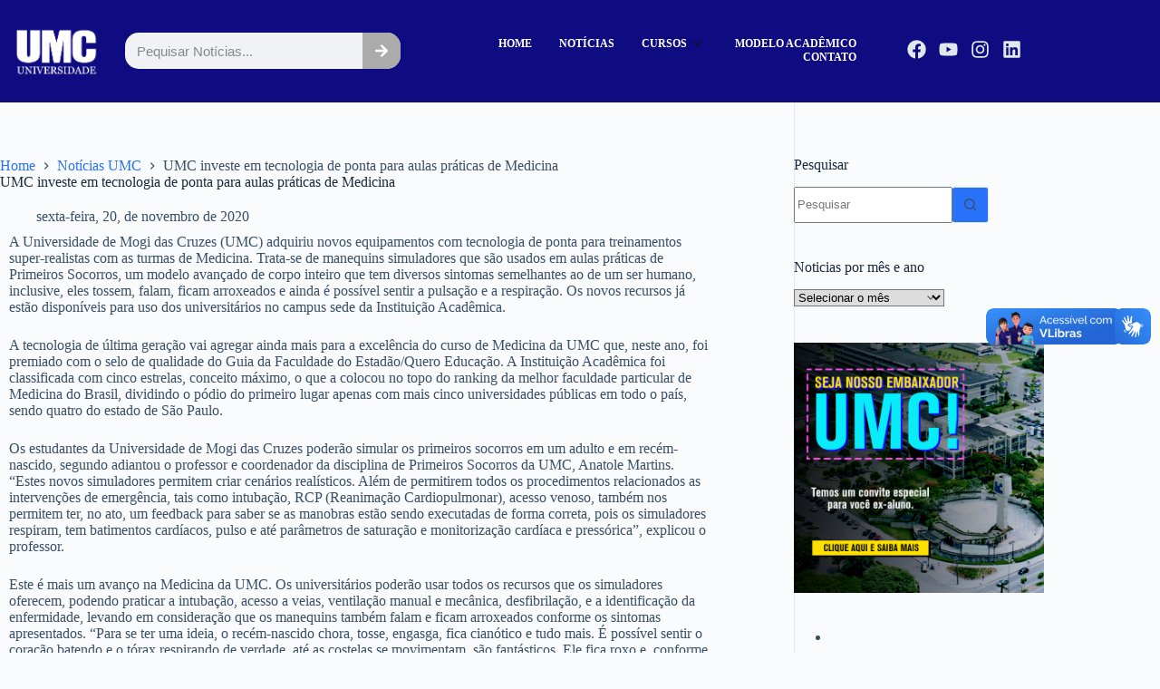

--- FILE ---
content_type: text/html; charset=UTF-8
request_url: https://www.umc.br/noticias/umc-investe-em-tecnologia-de-ponta-para-aulas-praticas-de-medicina/
body_size: 36468
content:
<!doctype html>
<html lang="pt-BR">
<head>
	
	<meta charset="UTF-8">
	<meta name="viewport" content="width=device-width, initial-scale=1, maximum-scale=5, viewport-fit=cover">
	<link rel="profile" href="https://gmpg.org/xfn/11">

	<title>UMC investe em tecnologia de ponta para aulas práticas de Medicina &#8211; UMC Notícias</title>
<meta name='robots' content='max-image-preview:large' />
<link rel='dns-prefetch' href='//fonts.googleapis.com' />
<link rel="alternate" type="application/rss+xml" title="Feed para UMC Notícias &raquo;" href="https://www.umc.br/noticias/feed/" />
<link rel="alternate" type="application/rss+xml" title="Feed de comentários para UMC Notícias &raquo;" href="https://www.umc.br/noticias/comments/feed/" />
<link rel="alternate" title="oEmbed (JSON)" type="application/json+oembed" href="https://www.umc.br/noticias/wp-json/oembed/1.0/embed?url=https%3A%2F%2Fwww.umc.br%2Fnoticias%2Fumc-investe-em-tecnologia-de-ponta-para-aulas-praticas-de-medicina%2F" />
<link rel="alternate" title="oEmbed (XML)" type="text/xml+oembed" href="https://www.umc.br/noticias/wp-json/oembed/1.0/embed?url=https%3A%2F%2Fwww.umc.br%2Fnoticias%2Fumc-investe-em-tecnologia-de-ponta-para-aulas-praticas-de-medicina%2F&#038;format=xml" />
<style id='wp-img-auto-sizes-contain-inline-css'>
img:is([sizes=auto i],[sizes^="auto," i]){contain-intrinsic-size:3000px 1500px}
/*# sourceURL=wp-img-auto-sizes-contain-inline-css */
</style>
<link rel='stylesheet' id='blocksy-dynamic-global-css' href='https://www.umc.br/noticias/wp-content/uploads/blocksy/css/global.css?ver=30083' media='all' />
<link rel='stylesheet' id='hfe-widgets-style-css' href='https://www.umc.br/noticias/wp-content/plugins/header-footer-elementor/inc/widgets-css/frontend.css?ver=2.8.2' media='all' />
<style id='global-styles-inline-css'>
:root{--wp--preset--aspect-ratio--square: 1;--wp--preset--aspect-ratio--4-3: 4/3;--wp--preset--aspect-ratio--3-4: 3/4;--wp--preset--aspect-ratio--3-2: 3/2;--wp--preset--aspect-ratio--2-3: 2/3;--wp--preset--aspect-ratio--16-9: 16/9;--wp--preset--aspect-ratio--9-16: 9/16;--wp--preset--color--black: #000000;--wp--preset--color--cyan-bluish-gray: #abb8c3;--wp--preset--color--white: #ffffff;--wp--preset--color--pale-pink: #f78da7;--wp--preset--color--vivid-red: #cf2e2e;--wp--preset--color--luminous-vivid-orange: #ff6900;--wp--preset--color--luminous-vivid-amber: #fcb900;--wp--preset--color--light-green-cyan: #7bdcb5;--wp--preset--color--vivid-green-cyan: #00d084;--wp--preset--color--pale-cyan-blue: #8ed1fc;--wp--preset--color--vivid-cyan-blue: #0693e3;--wp--preset--color--vivid-purple: #9b51e0;--wp--preset--color--palette-color-1: var(--theme-palette-color-1, #2872fa);--wp--preset--color--palette-color-2: var(--theme-palette-color-2, #1559ed);--wp--preset--color--palette-color-3: var(--theme-palette-color-3, #3A4F66);--wp--preset--color--palette-color-4: var(--theme-palette-color-4, #192a3d);--wp--preset--color--palette-color-5: var(--theme-palette-color-5, #e1e8ed);--wp--preset--color--palette-color-6: var(--theme-palette-color-6, #f2f5f7);--wp--preset--color--palette-color-7: var(--theme-palette-color-7, #FAFBFC);--wp--preset--color--palette-color-8: var(--theme-palette-color-8, #ffffff);--wp--preset--gradient--vivid-cyan-blue-to-vivid-purple: linear-gradient(135deg,rgb(6,147,227) 0%,rgb(155,81,224) 100%);--wp--preset--gradient--light-green-cyan-to-vivid-green-cyan: linear-gradient(135deg,rgb(122,220,180) 0%,rgb(0,208,130) 100%);--wp--preset--gradient--luminous-vivid-amber-to-luminous-vivid-orange: linear-gradient(135deg,rgb(252,185,0) 0%,rgb(255,105,0) 100%);--wp--preset--gradient--luminous-vivid-orange-to-vivid-red: linear-gradient(135deg,rgb(255,105,0) 0%,rgb(207,46,46) 100%);--wp--preset--gradient--very-light-gray-to-cyan-bluish-gray: linear-gradient(135deg,rgb(238,238,238) 0%,rgb(169,184,195) 100%);--wp--preset--gradient--cool-to-warm-spectrum: linear-gradient(135deg,rgb(74,234,220) 0%,rgb(151,120,209) 20%,rgb(207,42,186) 40%,rgb(238,44,130) 60%,rgb(251,105,98) 80%,rgb(254,248,76) 100%);--wp--preset--gradient--blush-light-purple: linear-gradient(135deg,rgb(255,206,236) 0%,rgb(152,150,240) 100%);--wp--preset--gradient--blush-bordeaux: linear-gradient(135deg,rgb(254,205,165) 0%,rgb(254,45,45) 50%,rgb(107,0,62) 100%);--wp--preset--gradient--luminous-dusk: linear-gradient(135deg,rgb(255,203,112) 0%,rgb(199,81,192) 50%,rgb(65,88,208) 100%);--wp--preset--gradient--pale-ocean: linear-gradient(135deg,rgb(255,245,203) 0%,rgb(182,227,212) 50%,rgb(51,167,181) 100%);--wp--preset--gradient--electric-grass: linear-gradient(135deg,rgb(202,248,128) 0%,rgb(113,206,126) 100%);--wp--preset--gradient--midnight: linear-gradient(135deg,rgb(2,3,129) 0%,rgb(40,116,252) 100%);--wp--preset--gradient--juicy-peach: linear-gradient(to right, #ffecd2 0%, #fcb69f 100%);--wp--preset--gradient--young-passion: linear-gradient(to right, #ff8177 0%, #ff867a 0%, #ff8c7f 21%, #f99185 52%, #cf556c 78%, #b12a5b 100%);--wp--preset--gradient--true-sunset: linear-gradient(to right, #fa709a 0%, #fee140 100%);--wp--preset--gradient--morpheus-den: linear-gradient(to top, #30cfd0 0%, #330867 100%);--wp--preset--gradient--plum-plate: linear-gradient(135deg, #667eea 0%, #764ba2 100%);--wp--preset--gradient--aqua-splash: linear-gradient(15deg, #13547a 0%, #80d0c7 100%);--wp--preset--gradient--love-kiss: linear-gradient(to top, #ff0844 0%, #ffb199 100%);--wp--preset--gradient--new-retrowave: linear-gradient(to top, #3b41c5 0%, #a981bb 49%, #ffc8a9 100%);--wp--preset--gradient--plum-bath: linear-gradient(to top, #cc208e 0%, #6713d2 100%);--wp--preset--gradient--high-flight: linear-gradient(to right, #0acffe 0%, #495aff 100%);--wp--preset--gradient--teen-party: linear-gradient(-225deg, #FF057C 0%, #8D0B93 50%, #321575 100%);--wp--preset--gradient--fabled-sunset: linear-gradient(-225deg, #231557 0%, #44107A 29%, #FF1361 67%, #FFF800 100%);--wp--preset--gradient--arielle-smile: radial-gradient(circle 248px at center, #16d9e3 0%, #30c7ec 47%, #46aef7 100%);--wp--preset--gradient--itmeo-branding: linear-gradient(180deg, #2af598 0%, #009efd 100%);--wp--preset--gradient--deep-blue: linear-gradient(to right, #6a11cb 0%, #2575fc 100%);--wp--preset--gradient--strong-bliss: linear-gradient(to right, #f78ca0 0%, #f9748f 19%, #fd868c 60%, #fe9a8b 100%);--wp--preset--gradient--sweet-period: linear-gradient(to top, #3f51b1 0%, #5a55ae 13%, #7b5fac 25%, #8f6aae 38%, #a86aa4 50%, #cc6b8e 62%, #f18271 75%, #f3a469 87%, #f7c978 100%);--wp--preset--gradient--purple-division: linear-gradient(to top, #7028e4 0%, #e5b2ca 100%);--wp--preset--gradient--cold-evening: linear-gradient(to top, #0c3483 0%, #a2b6df 100%, #6b8cce 100%, #a2b6df 100%);--wp--preset--gradient--mountain-rock: linear-gradient(to right, #868f96 0%, #596164 100%);--wp--preset--gradient--desert-hump: linear-gradient(to top, #c79081 0%, #dfa579 100%);--wp--preset--gradient--ethernal-constance: linear-gradient(to top, #09203f 0%, #537895 100%);--wp--preset--gradient--happy-memories: linear-gradient(-60deg, #ff5858 0%, #f09819 100%);--wp--preset--gradient--grown-early: linear-gradient(to top, #0ba360 0%, #3cba92 100%);--wp--preset--gradient--morning-salad: linear-gradient(-225deg, #B7F8DB 0%, #50A7C2 100%);--wp--preset--gradient--night-call: linear-gradient(-225deg, #AC32E4 0%, #7918F2 48%, #4801FF 100%);--wp--preset--gradient--mind-crawl: linear-gradient(-225deg, #473B7B 0%, #3584A7 51%, #30D2BE 100%);--wp--preset--gradient--angel-care: linear-gradient(-225deg, #FFE29F 0%, #FFA99F 48%, #FF719A 100%);--wp--preset--gradient--juicy-cake: linear-gradient(to top, #e14fad 0%, #f9d423 100%);--wp--preset--gradient--rich-metal: linear-gradient(to right, #d7d2cc 0%, #304352 100%);--wp--preset--gradient--mole-hall: linear-gradient(-20deg, #616161 0%, #9bc5c3 100%);--wp--preset--gradient--cloudy-knoxville: linear-gradient(120deg, #fdfbfb 0%, #ebedee 100%);--wp--preset--gradient--soft-grass: linear-gradient(to top, #c1dfc4 0%, #deecdd 100%);--wp--preset--gradient--saint-petersburg: linear-gradient(135deg, #f5f7fa 0%, #c3cfe2 100%);--wp--preset--gradient--everlasting-sky: linear-gradient(135deg, #fdfcfb 0%, #e2d1c3 100%);--wp--preset--gradient--kind-steel: linear-gradient(-20deg, #e9defa 0%, #fbfcdb 100%);--wp--preset--gradient--over-sun: linear-gradient(60deg, #abecd6 0%, #fbed96 100%);--wp--preset--gradient--premium-white: linear-gradient(to top, #d5d4d0 0%, #d5d4d0 1%, #eeeeec 31%, #efeeec 75%, #e9e9e7 100%);--wp--preset--gradient--clean-mirror: linear-gradient(45deg, #93a5cf 0%, #e4efe9 100%);--wp--preset--gradient--wild-apple: linear-gradient(to top, #d299c2 0%, #fef9d7 100%);--wp--preset--gradient--snow-again: linear-gradient(to top, #e6e9f0 0%, #eef1f5 100%);--wp--preset--gradient--confident-cloud: linear-gradient(to top, #dad4ec 0%, #dad4ec 1%, #f3e7e9 100%);--wp--preset--gradient--glass-water: linear-gradient(to top, #dfe9f3 0%, white 100%);--wp--preset--gradient--perfect-white: linear-gradient(-225deg, #E3FDF5 0%, #FFE6FA 100%);--wp--preset--font-size--small: 13px;--wp--preset--font-size--medium: 20px;--wp--preset--font-size--large: clamp(22px, 1.375rem + ((1vw - 3.2px) * 0.625), 30px);--wp--preset--font-size--x-large: clamp(30px, 1.875rem + ((1vw - 3.2px) * 1.563), 50px);--wp--preset--font-size--xx-large: clamp(45px, 2.813rem + ((1vw - 3.2px) * 2.734), 80px);--wp--preset--spacing--20: 0.44rem;--wp--preset--spacing--30: 0.67rem;--wp--preset--spacing--40: 1rem;--wp--preset--spacing--50: 1.5rem;--wp--preset--spacing--60: 2.25rem;--wp--preset--spacing--70: 3.38rem;--wp--preset--spacing--80: 5.06rem;--wp--preset--shadow--natural: 6px 6px 9px rgba(0, 0, 0, 0.2);--wp--preset--shadow--deep: 12px 12px 50px rgba(0, 0, 0, 0.4);--wp--preset--shadow--sharp: 6px 6px 0px rgba(0, 0, 0, 0.2);--wp--preset--shadow--outlined: 6px 6px 0px -3px rgb(255, 255, 255), 6px 6px rgb(0, 0, 0);--wp--preset--shadow--crisp: 6px 6px 0px rgb(0, 0, 0);}:root { --wp--style--global--content-size: var(--theme-block-max-width);--wp--style--global--wide-size: var(--theme-block-wide-max-width); }:where(body) { margin: 0; }.wp-site-blocks > .alignleft { float: left; margin-right: 2em; }.wp-site-blocks > .alignright { float: right; margin-left: 2em; }.wp-site-blocks > .aligncenter { justify-content: center; margin-left: auto; margin-right: auto; }:where(.wp-site-blocks) > * { margin-block-start: var(--theme-content-spacing); margin-block-end: 0; }:where(.wp-site-blocks) > :first-child { margin-block-start: 0; }:where(.wp-site-blocks) > :last-child { margin-block-end: 0; }:root { --wp--style--block-gap: var(--theme-content-spacing); }:root :where(.is-layout-flow) > :first-child{margin-block-start: 0;}:root :where(.is-layout-flow) > :last-child{margin-block-end: 0;}:root :where(.is-layout-flow) > *{margin-block-start: var(--theme-content-spacing);margin-block-end: 0;}:root :where(.is-layout-constrained) > :first-child{margin-block-start: 0;}:root :where(.is-layout-constrained) > :last-child{margin-block-end: 0;}:root :where(.is-layout-constrained) > *{margin-block-start: var(--theme-content-spacing);margin-block-end: 0;}:root :where(.is-layout-flex){gap: var(--theme-content-spacing);}:root :where(.is-layout-grid){gap: var(--theme-content-spacing);}.is-layout-flow > .alignleft{float: left;margin-inline-start: 0;margin-inline-end: 2em;}.is-layout-flow > .alignright{float: right;margin-inline-start: 2em;margin-inline-end: 0;}.is-layout-flow > .aligncenter{margin-left: auto !important;margin-right: auto !important;}.is-layout-constrained > .alignleft{float: left;margin-inline-start: 0;margin-inline-end: 2em;}.is-layout-constrained > .alignright{float: right;margin-inline-start: 2em;margin-inline-end: 0;}.is-layout-constrained > .aligncenter{margin-left: auto !important;margin-right: auto !important;}.is-layout-constrained > :where(:not(.alignleft):not(.alignright):not(.alignfull)){max-width: var(--wp--style--global--content-size);margin-left: auto !important;margin-right: auto !important;}.is-layout-constrained > .alignwide{max-width: var(--wp--style--global--wide-size);}body .is-layout-flex{display: flex;}.is-layout-flex{flex-wrap: wrap;align-items: center;}.is-layout-flex > :is(*, div){margin: 0;}body .is-layout-grid{display: grid;}.is-layout-grid > :is(*, div){margin: 0;}body{padding-top: 0px;padding-right: 0px;padding-bottom: 0px;padding-left: 0px;}:root :where(.wp-element-button, .wp-block-button__link){font-style: inherit;font-weight: inherit;letter-spacing: inherit;text-transform: inherit;}.has-black-color{color: var(--wp--preset--color--black) !important;}.has-cyan-bluish-gray-color{color: var(--wp--preset--color--cyan-bluish-gray) !important;}.has-white-color{color: var(--wp--preset--color--white) !important;}.has-pale-pink-color{color: var(--wp--preset--color--pale-pink) !important;}.has-vivid-red-color{color: var(--wp--preset--color--vivid-red) !important;}.has-luminous-vivid-orange-color{color: var(--wp--preset--color--luminous-vivid-orange) !important;}.has-luminous-vivid-amber-color{color: var(--wp--preset--color--luminous-vivid-amber) !important;}.has-light-green-cyan-color{color: var(--wp--preset--color--light-green-cyan) !important;}.has-vivid-green-cyan-color{color: var(--wp--preset--color--vivid-green-cyan) !important;}.has-pale-cyan-blue-color{color: var(--wp--preset--color--pale-cyan-blue) !important;}.has-vivid-cyan-blue-color{color: var(--wp--preset--color--vivid-cyan-blue) !important;}.has-vivid-purple-color{color: var(--wp--preset--color--vivid-purple) !important;}.has-palette-color-1-color{color: var(--wp--preset--color--palette-color-1) !important;}.has-palette-color-2-color{color: var(--wp--preset--color--palette-color-2) !important;}.has-palette-color-3-color{color: var(--wp--preset--color--palette-color-3) !important;}.has-palette-color-4-color{color: var(--wp--preset--color--palette-color-4) !important;}.has-palette-color-5-color{color: var(--wp--preset--color--palette-color-5) !important;}.has-palette-color-6-color{color: var(--wp--preset--color--palette-color-6) !important;}.has-palette-color-7-color{color: var(--wp--preset--color--palette-color-7) !important;}.has-palette-color-8-color{color: var(--wp--preset--color--palette-color-8) !important;}.has-black-background-color{background-color: var(--wp--preset--color--black) !important;}.has-cyan-bluish-gray-background-color{background-color: var(--wp--preset--color--cyan-bluish-gray) !important;}.has-white-background-color{background-color: var(--wp--preset--color--white) !important;}.has-pale-pink-background-color{background-color: var(--wp--preset--color--pale-pink) !important;}.has-vivid-red-background-color{background-color: var(--wp--preset--color--vivid-red) !important;}.has-luminous-vivid-orange-background-color{background-color: var(--wp--preset--color--luminous-vivid-orange) !important;}.has-luminous-vivid-amber-background-color{background-color: var(--wp--preset--color--luminous-vivid-amber) !important;}.has-light-green-cyan-background-color{background-color: var(--wp--preset--color--light-green-cyan) !important;}.has-vivid-green-cyan-background-color{background-color: var(--wp--preset--color--vivid-green-cyan) !important;}.has-pale-cyan-blue-background-color{background-color: var(--wp--preset--color--pale-cyan-blue) !important;}.has-vivid-cyan-blue-background-color{background-color: var(--wp--preset--color--vivid-cyan-blue) !important;}.has-vivid-purple-background-color{background-color: var(--wp--preset--color--vivid-purple) !important;}.has-palette-color-1-background-color{background-color: var(--wp--preset--color--palette-color-1) !important;}.has-palette-color-2-background-color{background-color: var(--wp--preset--color--palette-color-2) !important;}.has-palette-color-3-background-color{background-color: var(--wp--preset--color--palette-color-3) !important;}.has-palette-color-4-background-color{background-color: var(--wp--preset--color--palette-color-4) !important;}.has-palette-color-5-background-color{background-color: var(--wp--preset--color--palette-color-5) !important;}.has-palette-color-6-background-color{background-color: var(--wp--preset--color--palette-color-6) !important;}.has-palette-color-7-background-color{background-color: var(--wp--preset--color--palette-color-7) !important;}.has-palette-color-8-background-color{background-color: var(--wp--preset--color--palette-color-8) !important;}.has-black-border-color{border-color: var(--wp--preset--color--black) !important;}.has-cyan-bluish-gray-border-color{border-color: var(--wp--preset--color--cyan-bluish-gray) !important;}.has-white-border-color{border-color: var(--wp--preset--color--white) !important;}.has-pale-pink-border-color{border-color: var(--wp--preset--color--pale-pink) !important;}.has-vivid-red-border-color{border-color: var(--wp--preset--color--vivid-red) !important;}.has-luminous-vivid-orange-border-color{border-color: var(--wp--preset--color--luminous-vivid-orange) !important;}.has-luminous-vivid-amber-border-color{border-color: var(--wp--preset--color--luminous-vivid-amber) !important;}.has-light-green-cyan-border-color{border-color: var(--wp--preset--color--light-green-cyan) !important;}.has-vivid-green-cyan-border-color{border-color: var(--wp--preset--color--vivid-green-cyan) !important;}.has-pale-cyan-blue-border-color{border-color: var(--wp--preset--color--pale-cyan-blue) !important;}.has-vivid-cyan-blue-border-color{border-color: var(--wp--preset--color--vivid-cyan-blue) !important;}.has-vivid-purple-border-color{border-color: var(--wp--preset--color--vivid-purple) !important;}.has-palette-color-1-border-color{border-color: var(--wp--preset--color--palette-color-1) !important;}.has-palette-color-2-border-color{border-color: var(--wp--preset--color--palette-color-2) !important;}.has-palette-color-3-border-color{border-color: var(--wp--preset--color--palette-color-3) !important;}.has-palette-color-4-border-color{border-color: var(--wp--preset--color--palette-color-4) !important;}.has-palette-color-5-border-color{border-color: var(--wp--preset--color--palette-color-5) !important;}.has-palette-color-6-border-color{border-color: var(--wp--preset--color--palette-color-6) !important;}.has-palette-color-7-border-color{border-color: var(--wp--preset--color--palette-color-7) !important;}.has-palette-color-8-border-color{border-color: var(--wp--preset--color--palette-color-8) !important;}.has-vivid-cyan-blue-to-vivid-purple-gradient-background{background: var(--wp--preset--gradient--vivid-cyan-blue-to-vivid-purple) !important;}.has-light-green-cyan-to-vivid-green-cyan-gradient-background{background: var(--wp--preset--gradient--light-green-cyan-to-vivid-green-cyan) !important;}.has-luminous-vivid-amber-to-luminous-vivid-orange-gradient-background{background: var(--wp--preset--gradient--luminous-vivid-amber-to-luminous-vivid-orange) !important;}.has-luminous-vivid-orange-to-vivid-red-gradient-background{background: var(--wp--preset--gradient--luminous-vivid-orange-to-vivid-red) !important;}.has-very-light-gray-to-cyan-bluish-gray-gradient-background{background: var(--wp--preset--gradient--very-light-gray-to-cyan-bluish-gray) !important;}.has-cool-to-warm-spectrum-gradient-background{background: var(--wp--preset--gradient--cool-to-warm-spectrum) !important;}.has-blush-light-purple-gradient-background{background: var(--wp--preset--gradient--blush-light-purple) !important;}.has-blush-bordeaux-gradient-background{background: var(--wp--preset--gradient--blush-bordeaux) !important;}.has-luminous-dusk-gradient-background{background: var(--wp--preset--gradient--luminous-dusk) !important;}.has-pale-ocean-gradient-background{background: var(--wp--preset--gradient--pale-ocean) !important;}.has-electric-grass-gradient-background{background: var(--wp--preset--gradient--electric-grass) !important;}.has-midnight-gradient-background{background: var(--wp--preset--gradient--midnight) !important;}.has-juicy-peach-gradient-background{background: var(--wp--preset--gradient--juicy-peach) !important;}.has-young-passion-gradient-background{background: var(--wp--preset--gradient--young-passion) !important;}.has-true-sunset-gradient-background{background: var(--wp--preset--gradient--true-sunset) !important;}.has-morpheus-den-gradient-background{background: var(--wp--preset--gradient--morpheus-den) !important;}.has-plum-plate-gradient-background{background: var(--wp--preset--gradient--plum-plate) !important;}.has-aqua-splash-gradient-background{background: var(--wp--preset--gradient--aqua-splash) !important;}.has-love-kiss-gradient-background{background: var(--wp--preset--gradient--love-kiss) !important;}.has-new-retrowave-gradient-background{background: var(--wp--preset--gradient--new-retrowave) !important;}.has-plum-bath-gradient-background{background: var(--wp--preset--gradient--plum-bath) !important;}.has-high-flight-gradient-background{background: var(--wp--preset--gradient--high-flight) !important;}.has-teen-party-gradient-background{background: var(--wp--preset--gradient--teen-party) !important;}.has-fabled-sunset-gradient-background{background: var(--wp--preset--gradient--fabled-sunset) !important;}.has-arielle-smile-gradient-background{background: var(--wp--preset--gradient--arielle-smile) !important;}.has-itmeo-branding-gradient-background{background: var(--wp--preset--gradient--itmeo-branding) !important;}.has-deep-blue-gradient-background{background: var(--wp--preset--gradient--deep-blue) !important;}.has-strong-bliss-gradient-background{background: var(--wp--preset--gradient--strong-bliss) !important;}.has-sweet-period-gradient-background{background: var(--wp--preset--gradient--sweet-period) !important;}.has-purple-division-gradient-background{background: var(--wp--preset--gradient--purple-division) !important;}.has-cold-evening-gradient-background{background: var(--wp--preset--gradient--cold-evening) !important;}.has-mountain-rock-gradient-background{background: var(--wp--preset--gradient--mountain-rock) !important;}.has-desert-hump-gradient-background{background: var(--wp--preset--gradient--desert-hump) !important;}.has-ethernal-constance-gradient-background{background: var(--wp--preset--gradient--ethernal-constance) !important;}.has-happy-memories-gradient-background{background: var(--wp--preset--gradient--happy-memories) !important;}.has-grown-early-gradient-background{background: var(--wp--preset--gradient--grown-early) !important;}.has-morning-salad-gradient-background{background: var(--wp--preset--gradient--morning-salad) !important;}.has-night-call-gradient-background{background: var(--wp--preset--gradient--night-call) !important;}.has-mind-crawl-gradient-background{background: var(--wp--preset--gradient--mind-crawl) !important;}.has-angel-care-gradient-background{background: var(--wp--preset--gradient--angel-care) !important;}.has-juicy-cake-gradient-background{background: var(--wp--preset--gradient--juicy-cake) !important;}.has-rich-metal-gradient-background{background: var(--wp--preset--gradient--rich-metal) !important;}.has-mole-hall-gradient-background{background: var(--wp--preset--gradient--mole-hall) !important;}.has-cloudy-knoxville-gradient-background{background: var(--wp--preset--gradient--cloudy-knoxville) !important;}.has-soft-grass-gradient-background{background: var(--wp--preset--gradient--soft-grass) !important;}.has-saint-petersburg-gradient-background{background: var(--wp--preset--gradient--saint-petersburg) !important;}.has-everlasting-sky-gradient-background{background: var(--wp--preset--gradient--everlasting-sky) !important;}.has-kind-steel-gradient-background{background: var(--wp--preset--gradient--kind-steel) !important;}.has-over-sun-gradient-background{background: var(--wp--preset--gradient--over-sun) !important;}.has-premium-white-gradient-background{background: var(--wp--preset--gradient--premium-white) !important;}.has-clean-mirror-gradient-background{background: var(--wp--preset--gradient--clean-mirror) !important;}.has-wild-apple-gradient-background{background: var(--wp--preset--gradient--wild-apple) !important;}.has-snow-again-gradient-background{background: var(--wp--preset--gradient--snow-again) !important;}.has-confident-cloud-gradient-background{background: var(--wp--preset--gradient--confident-cloud) !important;}.has-glass-water-gradient-background{background: var(--wp--preset--gradient--glass-water) !important;}.has-perfect-white-gradient-background{background: var(--wp--preset--gradient--perfect-white) !important;}.has-small-font-size{font-size: var(--wp--preset--font-size--small) !important;}.has-medium-font-size{font-size: var(--wp--preset--font-size--medium) !important;}.has-large-font-size{font-size: var(--wp--preset--font-size--large) !important;}.has-x-large-font-size{font-size: var(--wp--preset--font-size--x-large) !important;}.has-xx-large-font-size{font-size: var(--wp--preset--font-size--xx-large) !important;}
:root :where(.wp-block-pullquote){font-size: clamp(0.984em, 0.984rem + ((1vw - 0.2em) * 0.645), 1.5em);line-height: 1.6;}
/*# sourceURL=global-styles-inline-css */
</style>
<link rel='stylesheet' id='fontawesome-css' href='https://www.umc.br/noticias/wp-content/plugins/blog-designer-for-elementor/assets/css/fontawesome/fontawesome.css?ver=6.9' media='all' />
<link rel='stylesheet' id='bdfe-style-css' href='https://www.umc.br/noticias/wp-content/plugins/blog-designer-for-elementor/assets/css/style.css?ver=6.9' media='all' />
<link rel='stylesheet' id='hfe-style-css' href='https://www.umc.br/noticias/wp-content/plugins/header-footer-elementor/assets/css/header-footer-elementor.css?ver=2.8.2' media='all' />
<link rel='stylesheet' id='elementor-frontend-css' href='https://www.umc.br/noticias/wp-content/uploads/elementor/css/custom-frontend.min.css?ver=1769148476' media='all' />
<style id='elementor-frontend-inline-css'>
.elementor-kit-2304{--e-global-color-primary:#6EC1E4;--e-global-color-secondary:#54595F;--e-global-color-text:#7A7A7A;--e-global-color-accent:#61CE70;--e-global-color-8f021f2:#4054B2;--e-global-color-19ddeae3:#23A455;--e-global-color-29bda019:#000;--e-global-color-60ba507e:#FFF;--e-global-typography-primary-font-family:"Roboto";--e-global-typography-primary-font-weight:600;--e-global-typography-secondary-font-family:"Roboto Slab";--e-global-typography-secondary-font-weight:400;--e-global-typography-text-font-family:"Roboto";--e-global-typography-text-font-weight:400;--e-global-typography-accent-font-family:"Roboto";--e-global-typography-accent-font-weight:500;}.elementor-kit-2304 e-page-transition{background-color:#FFBC7D;}.elementor-section.elementor-section-boxed > .elementor-container{max-width:1200px;}.e-con{--container-max-width:1200px;}.elementor-widget:not(:last-child){margin-block-end:0px;}.elementor-element{--widgets-spacing:0px 0px;--widgets-spacing-row:0px;--widgets-spacing-column:0px;}{}.sc_layouts_title_caption{display:var(--page-title-display);}@media(max-width:1024px){.elementor-section.elementor-section-boxed > .elementor-container{max-width:1024px;}.e-con{--container-max-width:1024px;}}@media(max-width:767px){.elementor-section.elementor-section-boxed > .elementor-container{max-width:767px;}.e-con{--container-max-width:767px;}}
.elementor-3228 .elementor-element.elementor-element-cbbda1e{overflow:visible;}
.elementor-7020 .elementor-element.elementor-element-5c3a644c > .elementor-container > .elementor-column > .elementor-widget-wrap{align-content:center;align-items:center;}.elementor-7020 .elementor-element.elementor-element-5c3a644c:not(.elementor-motion-effects-element-type-background), .elementor-7020 .elementor-element.elementor-element-5c3a644c > .elementor-motion-effects-container > .elementor-motion-effects-layer{background-color:#0F0C81;}.elementor-7020 .elementor-element.elementor-element-5c3a644c{transition:background 0.3s, border 0.3s, border-radius 0.3s, box-shadow 0.3s;padding:30px 0px 30px 0px;overflow:visible;}.elementor-7020 .elementor-element.elementor-element-5c3a644c > .elementor-background-overlay{transition:background 0.3s, border-radius 0.3s, opacity 0.3s;}.elementor-bc-flex-widget .elementor-7020 .elementor-element.elementor-element-3379fb1e.elementor-column .elementor-widget-wrap{align-items:center;}.elementor-7020 .elementor-element.elementor-element-3379fb1e.elementor-column.elementor-element[data-element_type="column"] > .elementor-widget-wrap.elementor-element-populated{align-content:center;align-items:center;}.elementor-7020 .elementor-element.elementor-element-3379fb1e.elementor-column > .elementor-widget-wrap{justify-content:flex-start;}.elementor-7020 .elementor-element.elementor-element-3379fb1e > .elementor-widget-wrap > .elementor-widget:not(.elementor-widget__width-auto):not(.elementor-widget__width-initial):not(:last-child):not(.elementor-absolute){margin-block-end:0px;}.elementor-7020 .elementor-element.elementor-element-3379fb1e > .elementor-element-populated{padding:0px 15px 0px 15px;}.elementor-7020 .elementor-element.elementor-element-1913290a{text-align:start;}.elementor-7020 .elementor-element.elementor-element-1913290a img{width:100%;max-width:100%;}.elementor-bc-flex-widget .elementor-7020 .elementor-element.elementor-element-949dc6d.elementor-column .elementor-widget-wrap{align-items:center;}.elementor-7020 .elementor-element.elementor-element-949dc6d.elementor-column.elementor-element[data-element_type="column"] > .elementor-widget-wrap.elementor-element-populated{align-content:center;align-items:center;}.elementor-7020 .elementor-element.elementor-element-949dc6d.elementor-column > .elementor-widget-wrap{justify-content:center;}.elementor-7020 .elementor-element.elementor-element-949dc6d > .elementor-widget-wrap > .elementor-widget:not(.elementor-widget__width-auto):not(.elementor-widget__width-initial):not(:last-child):not(.elementor-absolute){margin-block-end:0px;}.elementor-7020 .elementor-element.elementor-element-949dc6d > .elementor-element-populated{padding:0px 15px 0px 15px;}.elementor-7020 .elementor-element.elementor-element-df779e9 .elementor-search-form__container{min-height:38px;}.elementor-7020 .elementor-element.elementor-element-df779e9 .elementor-search-form__submit{min-width:calc( 1.1 * 38px );--e-search-form-submit-text-color:#FFFFFF;background-color:#ABABAB;--e-search-form-submit-icon-size:16px;}body:not(.rtl) .elementor-7020 .elementor-element.elementor-element-df779e9 .elementor-search-form__icon{padding-left:calc(38px / 3);}body.rtl .elementor-7020 .elementor-element.elementor-element-df779e9 .elementor-search-form__icon{padding-right:calc(38px / 3);}.elementor-7020 .elementor-element.elementor-element-df779e9 .elementor-search-form__input, .elementor-7020 .elementor-element.elementor-element-df779e9.elementor-search-form--button-type-text .elementor-search-form__submit{padding-left:calc(38px / 3);padding-right:calc(38px / 3);}.elementor-7020 .elementor-element.elementor-element-df779e9:not(.elementor-search-form--skin-full_screen) .elementor-search-form__container{border-radius:15px;}.elementor-7020 .elementor-element.elementor-element-df779e9.elementor-search-form--skin-full_screen input[type="search"].elementor-search-form__input{border-radius:15px;}.elementor-7020 .elementor-element.elementor-element-7919c39 > .elementor-widget-wrap > .elementor-widget:not(.elementor-widget__width-auto):not(.elementor-widget__width-initial):not(:last-child):not(.elementor-absolute){margin-block-end:0px;}.elementor-7020 .elementor-element.elementor-element-7919c39 > .elementor-element-populated{padding:0px 15px 0px 15px;}.elementor-7020 .elementor-element.elementor-element-75d8e66 .elementskit-menu-container{height:30px;border-radius:0px 0px 0px 0px;}.elementor-7020 .elementor-element.elementor-element-75d8e66 .elementskit-navbar-nav > li > a{font-size:12px;font-weight:800;color:#FFFFFF;padding:0px 15px 0px 15px;}.elementor-7020 .elementor-element.elementor-element-75d8e66 .elementskit-navbar-nav > li > a:hover{color:#FFFFFF;}.elementor-7020 .elementor-element.elementor-element-75d8e66 .elementskit-navbar-nav > li > a:focus{color:#FFFFFF;}.elementor-7020 .elementor-element.elementor-element-75d8e66 .elementskit-navbar-nav > li > a:active{color:#FFFFFF;}.elementor-7020 .elementor-element.elementor-element-75d8e66 .elementskit-navbar-nav > li:hover > a{color:#FFFFFF;}.elementor-7020 .elementor-element.elementor-element-75d8e66 .elementskit-navbar-nav > li:hover > a .elementskit-submenu-indicator{color:#FFFFFF;}.elementor-7020 .elementor-element.elementor-element-75d8e66 .elementskit-navbar-nav > li > a:hover .elementskit-submenu-indicator{color:#FFFFFF;}.elementor-7020 .elementor-element.elementor-element-75d8e66 .elementskit-navbar-nav > li > a:focus .elementskit-submenu-indicator{color:#FFFFFF;}.elementor-7020 .elementor-element.elementor-element-75d8e66 .elementskit-navbar-nav > li > a:active .elementskit-submenu-indicator{color:#FFFFFF;}.elementor-7020 .elementor-element.elementor-element-75d8e66 .elementskit-navbar-nav > li.current-menu-item > a{color:#FFFFFF;}.elementor-7020 .elementor-element.elementor-element-75d8e66 .elementskit-navbar-nav > li.current-menu-ancestor > a{color:#FFFFFF;}.elementor-7020 .elementor-element.elementor-element-75d8e66 .elementskit-navbar-nav > li.current-menu-ancestor > a .elementskit-submenu-indicator{color:#FFFFFF;}.elementor-7020 .elementor-element.elementor-element-75d8e66 .elementskit-navbar-nav > li > a .elementskit-submenu-indicator{color:#101010;fill:#101010;}.elementor-7020 .elementor-element.elementor-element-75d8e66 .elementskit-navbar-nav > li > a .ekit-submenu-indicator-icon{color:#101010;fill:#101010;}.elementor-7020 .elementor-element.elementor-element-75d8e66 .elementskit-navbar-nav .elementskit-submenu-panel > li > a{padding:15px 15px 15px 15px;color:#000000;}.elementor-7020 .elementor-element.elementor-element-75d8e66 .elementskit-navbar-nav .elementskit-submenu-panel > li > a:hover{color:#707070;}.elementor-7020 .elementor-element.elementor-element-75d8e66 .elementskit-navbar-nav .elementskit-submenu-panel > li > a:focus{color:#707070;}.elementor-7020 .elementor-element.elementor-element-75d8e66 .elementskit-navbar-nav .elementskit-submenu-panel > li > a:active{color:#707070;}.elementor-7020 .elementor-element.elementor-element-75d8e66 .elementskit-navbar-nav .elementskit-submenu-panel > li:hover > a{color:#707070;}.elementor-7020 .elementor-element.elementor-element-75d8e66 .elementskit-navbar-nav .elementskit-submenu-panel > li.current-menu-item > a{color:#707070 !important;}.elementor-7020 .elementor-element.elementor-element-75d8e66 .elementskit-submenu-panel{padding:0px 0px 0px 0px;}.elementor-7020 .elementor-element.elementor-element-75d8e66 .elementskit-navbar-nav .elementskit-submenu-panel{border-radius:15px 15px 15px 15px;}.elementor-7020 .elementor-element.elementor-element-75d8e66 .elementskit-menu-hamburger{float:right;}.elementor-7020 .elementor-element.elementor-element-75d8e66 .elementskit-menu-hamburger .elementskit-menu-hamburger-icon{background-color:#FFFFFF;}.elementor-7020 .elementor-element.elementor-element-75d8e66 .elementskit-menu-hamburger > .ekit-menu-icon{color:#FFFFFF;}.elementor-7020 .elementor-element.elementor-element-75d8e66 .elementskit-menu-hamburger:hover .elementskit-menu-hamburger-icon{background-color:#FFFFFF;}.elementor-7020 .elementor-element.elementor-element-75d8e66 .elementskit-menu-hamburger:hover > .ekit-menu-icon{color:#FFFFFF;}.elementor-7020 .elementor-element.elementor-element-75d8e66 .elementskit-menu-close{font-weight:900;color:#080808;}.elementor-7020 .elementor-element.elementor-element-75d8e66 .elementskit-menu-close:hover{color:#000000;}.elementor-7020 .elementor-element.elementor-element-699f5e61.elementor-column > .elementor-widget-wrap{justify-content:flex-end;}.elementor-7020 .elementor-element.elementor-element-699f5e61 > .elementor-widget-wrap > .elementor-widget:not(.elementor-widget__width-auto):not(.elementor-widget__width-initial):not(:last-child):not(.elementor-absolute){margin-block-end:0px;}.elementor-7020 .elementor-element.elementor-element-699f5e61 > .elementor-element-populated{padding:0px 15px 0px 15px;}.elementor-7020 .elementor-element.elementor-element-554e8e0{--grid-template-columns:repeat(0, auto);--icon-size:21px;--grid-column-gap:10px;--grid-row-gap:0px;}.elementor-7020 .elementor-element.elementor-element-554e8e0 .elementor-widget-container{text-align:center;}.elementor-7020 .elementor-element.elementor-element-554e8e0 .elementor-social-icon{background-color:#E1E8ED00;--icon-padding:0em;}.elementor-7020 .elementor-element.elementor-element-554e8e0 .elementor-social-icon i{color:var( --e-global-color-blocksy_palette_5 );}.elementor-7020 .elementor-element.elementor-element-554e8e0 .elementor-social-icon svg{fill:var( --e-global-color-blocksy_palette_5 );}@media(max-width:1200px){.elementor-7020 .elementor-element.elementor-element-75d8e66 .elementskit-navbar-nav > li > a{font-size:11px;}}@media(min-width:768px){.elementor-7020 .elementor-element.elementor-element-3379fb1e{width:10.667%;}.elementor-7020 .elementor-element.elementor-element-949dc6d{width:29%;}.elementor-7020 .elementor-element.elementor-element-7919c39{width:45%;}.elementor-7020 .elementor-element.elementor-element-699f5e61{width:15.312%;}}@media(max-width:1200px) and (min-width:768px){.elementor-7020 .elementor-element.elementor-element-3379fb1e{width:17%;}.elementor-7020 .elementor-element.elementor-element-949dc6d{width:21%;}.elementor-7020 .elementor-element.elementor-element-7919c39{width:56%;}.elementor-7020 .elementor-element.elementor-element-699f5e61{width:19%;}}@media(max-width:1024px) and (min-width:768px){.elementor-7020 .elementor-element.elementor-element-3379fb1e{width:15%;}.elementor-7020 .elementor-element.elementor-element-949dc6d{width:55%;}.elementor-7020 .elementor-element.elementor-element-7919c39{width:10%;}.elementor-7020 .elementor-element.elementor-element-699f5e61{width:20%;}}@media(max-width:880px) and (min-width:768px){.elementor-7020 .elementor-element.elementor-element-3379fb1e{width:16%;}.elementor-7020 .elementor-element.elementor-element-949dc6d{width:50%;}.elementor-7020 .elementor-element.elementor-element-7919c39{width:13%;}.elementor-7020 .elementor-element.elementor-element-699f5e61{width:20%;}}@media(max-width:1024px){.elementor-7020 .elementor-element.elementor-element-75d8e66 .elementskit-nav-identity-panel{padding:10px 0px 10px 0px;}.elementor-7020 .elementor-element.elementor-element-75d8e66 .elementskit-menu-container{max-width:350px;border-radius:0px 0px 0px 0px;}.elementor-7020 .elementor-element.elementor-element-75d8e66 .elementskit-navbar-nav > li > a{font-size:16px;line-height:0.5em;color:#000000;padding:10px 15px 10px 15px;}.elementor-7020 .elementor-element.elementor-element-75d8e66 .elementskit-navbar-nav > li > a:hover{color:var( --e-global-color-29bda019 );}.elementor-7020 .elementor-element.elementor-element-75d8e66 .elementskit-navbar-nav > li > a:focus{color:var( --e-global-color-29bda019 );}.elementor-7020 .elementor-element.elementor-element-75d8e66 .elementskit-navbar-nav > li > a:active{color:var( --e-global-color-29bda019 );}.elementor-7020 .elementor-element.elementor-element-75d8e66 .elementskit-navbar-nav > li:hover > a{color:var( --e-global-color-29bda019 );}.elementor-7020 .elementor-element.elementor-element-75d8e66 .elementskit-navbar-nav > li:hover > a .elementskit-submenu-indicator{color:var( --e-global-color-29bda019 );}.elementor-7020 .elementor-element.elementor-element-75d8e66 .elementskit-navbar-nav > li > a:hover .elementskit-submenu-indicator{color:var( --e-global-color-29bda019 );}.elementor-7020 .elementor-element.elementor-element-75d8e66 .elementskit-navbar-nav > li > a:focus .elementskit-submenu-indicator{color:var( --e-global-color-29bda019 );}.elementor-7020 .elementor-element.elementor-element-75d8e66 .elementskit-navbar-nav > li > a:active .elementskit-submenu-indicator{color:var( --e-global-color-29bda019 );}.elementor-7020 .elementor-element.elementor-element-75d8e66 .elementskit-navbar-nav > li.current-menu-item > a{color:var( --e-global-color-29bda019 );}.elementor-7020 .elementor-element.elementor-element-75d8e66 .elementskit-navbar-nav > li.current-menu-ancestor > a{color:var( --e-global-color-29bda019 );}.elementor-7020 .elementor-element.elementor-element-75d8e66 .elementskit-navbar-nav > li.current-menu-ancestor > a .elementskit-submenu-indicator{color:var( --e-global-color-29bda019 );}.elementor-7020 .elementor-element.elementor-element-75d8e66 .elementskit-navbar-nav .elementskit-submenu-panel > li > a{font-size:16px;line-height:0.5em;padding:15px 15px 15px 15px;}.elementor-7020 .elementor-element.elementor-element-75d8e66 .elementskit-navbar-nav .elementskit-submenu-panel{border-radius:0px 0px 0px 0px;}.elementor-7020 .elementor-element.elementor-element-75d8e66 .elementskit-menu-hamburger{padding:8px 8px 8px 8px;width:45px;border-radius:3px;}.elementor-7020 .elementor-element.elementor-element-75d8e66 .elementskit-menu-close{font-size:25px;padding:0px 0px 0px 9px;margin:35px 35px 0px 0px;width:45px;border-radius:3px;}.elementor-7020 .elementor-element.elementor-element-75d8e66 .elementskit-nav-logo > img{max-width:160px;max-height:60px;}.elementor-7020 .elementor-element.elementor-element-75d8e66 .elementskit-nav-logo{margin:5px 0px 5px 0px;padding:5px 5px 5px 5px;}}@media(max-width:767px){.elementor-7020 .elementor-element.elementor-element-3379fb1e{width:30%;}.elementor-7020 .elementor-element.elementor-element-949dc6d{width:2%;}.elementor-7020 .elementor-element.elementor-element-7919c39{width:60%;}.elementor-7020 .elementor-element.elementor-element-75d8e66 .elementskit-nav-logo > img{max-width:120px;max-height:50px;}.elementor-7020 .elementor-element.elementor-element-699f5e61{width:46%;}}
@-webkit-keyframes ha_fadeIn{0%{opacity:0}to{opacity:1}}@keyframes ha_fadeIn{0%{opacity:0}to{opacity:1}}@-webkit-keyframes ha_zoomIn{0%{opacity:0;-webkit-transform:scale3d(.3,.3,.3);transform:scale3d(.3,.3,.3)}50%{opacity:1}}@keyframes ha_zoomIn{0%{opacity:0;-webkit-transform:scale3d(.3,.3,.3);transform:scale3d(.3,.3,.3)}50%{opacity:1}}@-webkit-keyframes ha_rollIn{0%{opacity:0;-webkit-transform:translate3d(-100%,0,0) rotate3d(0,0,1,-120deg);transform:translate3d(-100%,0,0) rotate3d(0,0,1,-120deg)}to{opacity:1}}@keyframes ha_rollIn{0%{opacity:0;-webkit-transform:translate3d(-100%,0,0) rotate3d(0,0,1,-120deg);transform:translate3d(-100%,0,0) rotate3d(0,0,1,-120deg)}to{opacity:1}}@-webkit-keyframes ha_bounce{0%,20%,53%,to{-webkit-animation-timing-function:cubic-bezier(.215,.61,.355,1);animation-timing-function:cubic-bezier(.215,.61,.355,1)}40%,43%{-webkit-transform:translate3d(0,-30px,0) scaleY(1.1);transform:translate3d(0,-30px,0) scaleY(1.1);-webkit-animation-timing-function:cubic-bezier(.755,.05,.855,.06);animation-timing-function:cubic-bezier(.755,.05,.855,.06)}70%{-webkit-transform:translate3d(0,-15px,0) scaleY(1.05);transform:translate3d(0,-15px,0) scaleY(1.05);-webkit-animation-timing-function:cubic-bezier(.755,.05,.855,.06);animation-timing-function:cubic-bezier(.755,.05,.855,.06)}80%{-webkit-transition-timing-function:cubic-bezier(.215,.61,.355,1);transition-timing-function:cubic-bezier(.215,.61,.355,1);-webkit-transform:translate3d(0,0,0) scaleY(.95);transform:translate3d(0,0,0) scaleY(.95)}90%{-webkit-transform:translate3d(0,-4px,0) scaleY(1.02);transform:translate3d(0,-4px,0) scaleY(1.02)}}@keyframes ha_bounce{0%,20%,53%,to{-webkit-animation-timing-function:cubic-bezier(.215,.61,.355,1);animation-timing-function:cubic-bezier(.215,.61,.355,1)}40%,43%{-webkit-transform:translate3d(0,-30px,0) scaleY(1.1);transform:translate3d(0,-30px,0) scaleY(1.1);-webkit-animation-timing-function:cubic-bezier(.755,.05,.855,.06);animation-timing-function:cubic-bezier(.755,.05,.855,.06)}70%{-webkit-transform:translate3d(0,-15px,0) scaleY(1.05);transform:translate3d(0,-15px,0) scaleY(1.05);-webkit-animation-timing-function:cubic-bezier(.755,.05,.855,.06);animation-timing-function:cubic-bezier(.755,.05,.855,.06)}80%{-webkit-transition-timing-function:cubic-bezier(.215,.61,.355,1);transition-timing-function:cubic-bezier(.215,.61,.355,1);-webkit-transform:translate3d(0,0,0) scaleY(.95);transform:translate3d(0,0,0) scaleY(.95)}90%{-webkit-transform:translate3d(0,-4px,0) scaleY(1.02);transform:translate3d(0,-4px,0) scaleY(1.02)}}@-webkit-keyframes ha_bounceIn{0%,20%,40%,60%,80%,to{-webkit-animation-timing-function:cubic-bezier(.215,.61,.355,1);animation-timing-function:cubic-bezier(.215,.61,.355,1)}0%{opacity:0;-webkit-transform:scale3d(.3,.3,.3);transform:scale3d(.3,.3,.3)}20%{-webkit-transform:scale3d(1.1,1.1,1.1);transform:scale3d(1.1,1.1,1.1)}40%{-webkit-transform:scale3d(.9,.9,.9);transform:scale3d(.9,.9,.9)}60%{opacity:1;-webkit-transform:scale3d(1.03,1.03,1.03);transform:scale3d(1.03,1.03,1.03)}80%{-webkit-transform:scale3d(.97,.97,.97);transform:scale3d(.97,.97,.97)}to{opacity:1}}@keyframes ha_bounceIn{0%,20%,40%,60%,80%,to{-webkit-animation-timing-function:cubic-bezier(.215,.61,.355,1);animation-timing-function:cubic-bezier(.215,.61,.355,1)}0%{opacity:0;-webkit-transform:scale3d(.3,.3,.3);transform:scale3d(.3,.3,.3)}20%{-webkit-transform:scale3d(1.1,1.1,1.1);transform:scale3d(1.1,1.1,1.1)}40%{-webkit-transform:scale3d(.9,.9,.9);transform:scale3d(.9,.9,.9)}60%{opacity:1;-webkit-transform:scale3d(1.03,1.03,1.03);transform:scale3d(1.03,1.03,1.03)}80%{-webkit-transform:scale3d(.97,.97,.97);transform:scale3d(.97,.97,.97)}to{opacity:1}}@-webkit-keyframes ha_flipInX{0%{opacity:0;-webkit-transform:perspective(400px) rotate3d(1,0,0,90deg);transform:perspective(400px) rotate3d(1,0,0,90deg);-webkit-animation-timing-function:ease-in;animation-timing-function:ease-in}40%{-webkit-transform:perspective(400px) rotate3d(1,0,0,-20deg);transform:perspective(400px) rotate3d(1,0,0,-20deg);-webkit-animation-timing-function:ease-in;animation-timing-function:ease-in}60%{opacity:1;-webkit-transform:perspective(400px) rotate3d(1,0,0,10deg);transform:perspective(400px) rotate3d(1,0,0,10deg)}80%{-webkit-transform:perspective(400px) rotate3d(1,0,0,-5deg);transform:perspective(400px) rotate3d(1,0,0,-5deg)}}@keyframes ha_flipInX{0%{opacity:0;-webkit-transform:perspective(400px) rotate3d(1,0,0,90deg);transform:perspective(400px) rotate3d(1,0,0,90deg);-webkit-animation-timing-function:ease-in;animation-timing-function:ease-in}40%{-webkit-transform:perspective(400px) rotate3d(1,0,0,-20deg);transform:perspective(400px) rotate3d(1,0,0,-20deg);-webkit-animation-timing-function:ease-in;animation-timing-function:ease-in}60%{opacity:1;-webkit-transform:perspective(400px) rotate3d(1,0,0,10deg);transform:perspective(400px) rotate3d(1,0,0,10deg)}80%{-webkit-transform:perspective(400px) rotate3d(1,0,0,-5deg);transform:perspective(400px) rotate3d(1,0,0,-5deg)}}@-webkit-keyframes ha_flipInY{0%{opacity:0;-webkit-transform:perspective(400px) rotate3d(0,1,0,90deg);transform:perspective(400px) rotate3d(0,1,0,90deg);-webkit-animation-timing-function:ease-in;animation-timing-function:ease-in}40%{-webkit-transform:perspective(400px) rotate3d(0,1,0,-20deg);transform:perspective(400px) rotate3d(0,1,0,-20deg);-webkit-animation-timing-function:ease-in;animation-timing-function:ease-in}60%{opacity:1;-webkit-transform:perspective(400px) rotate3d(0,1,0,10deg);transform:perspective(400px) rotate3d(0,1,0,10deg)}80%{-webkit-transform:perspective(400px) rotate3d(0,1,0,-5deg);transform:perspective(400px) rotate3d(0,1,0,-5deg)}}@keyframes ha_flipInY{0%{opacity:0;-webkit-transform:perspective(400px) rotate3d(0,1,0,90deg);transform:perspective(400px) rotate3d(0,1,0,90deg);-webkit-animation-timing-function:ease-in;animation-timing-function:ease-in}40%{-webkit-transform:perspective(400px) rotate3d(0,1,0,-20deg);transform:perspective(400px) rotate3d(0,1,0,-20deg);-webkit-animation-timing-function:ease-in;animation-timing-function:ease-in}60%{opacity:1;-webkit-transform:perspective(400px) rotate3d(0,1,0,10deg);transform:perspective(400px) rotate3d(0,1,0,10deg)}80%{-webkit-transform:perspective(400px) rotate3d(0,1,0,-5deg);transform:perspective(400px) rotate3d(0,1,0,-5deg)}}@-webkit-keyframes ha_swing{20%{-webkit-transform:rotate3d(0,0,1,15deg);transform:rotate3d(0,0,1,15deg)}40%{-webkit-transform:rotate3d(0,0,1,-10deg);transform:rotate3d(0,0,1,-10deg)}60%{-webkit-transform:rotate3d(0,0,1,5deg);transform:rotate3d(0,0,1,5deg)}80%{-webkit-transform:rotate3d(0,0,1,-5deg);transform:rotate3d(0,0,1,-5deg)}}@keyframes ha_swing{20%{-webkit-transform:rotate3d(0,0,1,15deg);transform:rotate3d(0,0,1,15deg)}40%{-webkit-transform:rotate3d(0,0,1,-10deg);transform:rotate3d(0,0,1,-10deg)}60%{-webkit-transform:rotate3d(0,0,1,5deg);transform:rotate3d(0,0,1,5deg)}80%{-webkit-transform:rotate3d(0,0,1,-5deg);transform:rotate3d(0,0,1,-5deg)}}@-webkit-keyframes ha_slideInDown{0%{visibility:visible;-webkit-transform:translate3d(0,-100%,0);transform:translate3d(0,-100%,0)}}@keyframes ha_slideInDown{0%{visibility:visible;-webkit-transform:translate3d(0,-100%,0);transform:translate3d(0,-100%,0)}}@-webkit-keyframes ha_slideInUp{0%{visibility:visible;-webkit-transform:translate3d(0,100%,0);transform:translate3d(0,100%,0)}}@keyframes ha_slideInUp{0%{visibility:visible;-webkit-transform:translate3d(0,100%,0);transform:translate3d(0,100%,0)}}@-webkit-keyframes ha_slideInLeft{0%{visibility:visible;-webkit-transform:translate3d(-100%,0,0);transform:translate3d(-100%,0,0)}}@keyframes ha_slideInLeft{0%{visibility:visible;-webkit-transform:translate3d(-100%,0,0);transform:translate3d(-100%,0,0)}}@-webkit-keyframes ha_slideInRight{0%{visibility:visible;-webkit-transform:translate3d(100%,0,0);transform:translate3d(100%,0,0)}}@keyframes ha_slideInRight{0%{visibility:visible;-webkit-transform:translate3d(100%,0,0);transform:translate3d(100%,0,0)}}.ha_fadeIn{-webkit-animation-name:ha_fadeIn;animation-name:ha_fadeIn}.ha_zoomIn{-webkit-animation-name:ha_zoomIn;animation-name:ha_zoomIn}.ha_rollIn{-webkit-animation-name:ha_rollIn;animation-name:ha_rollIn}.ha_bounce{-webkit-transform-origin:center bottom;-ms-transform-origin:center bottom;transform-origin:center bottom;-webkit-animation-name:ha_bounce;animation-name:ha_bounce}.ha_bounceIn{-webkit-animation-name:ha_bounceIn;animation-name:ha_bounceIn;-webkit-animation-duration:.75s;-webkit-animation-duration:calc(var(--animate-duration)*.75);animation-duration:.75s;animation-duration:calc(var(--animate-duration)*.75)}.ha_flipInX,.ha_flipInY{-webkit-animation-name:ha_flipInX;animation-name:ha_flipInX;-webkit-backface-visibility:visible!important;backface-visibility:visible!important}.ha_flipInY{-webkit-animation-name:ha_flipInY;animation-name:ha_flipInY}.ha_swing{-webkit-transform-origin:top center;-ms-transform-origin:top center;transform-origin:top center;-webkit-animation-name:ha_swing;animation-name:ha_swing}.ha_slideInDown{-webkit-animation-name:ha_slideInDown;animation-name:ha_slideInDown}.ha_slideInUp{-webkit-animation-name:ha_slideInUp;animation-name:ha_slideInUp}.ha_slideInLeft{-webkit-animation-name:ha_slideInLeft;animation-name:ha_slideInLeft}.ha_slideInRight{-webkit-animation-name:ha_slideInRight;animation-name:ha_slideInRight}.ha-css-transform-yes{-webkit-transition-duration:var(--ha-tfx-transition-duration, .2s);transition-duration:var(--ha-tfx-transition-duration, .2s);-webkit-transition-property:-webkit-transform;transition-property:transform;transition-property:transform,-webkit-transform;-webkit-transform:translate(var(--ha-tfx-translate-x, 0),var(--ha-tfx-translate-y, 0)) scale(var(--ha-tfx-scale-x, 1),var(--ha-tfx-scale-y, 1)) skew(var(--ha-tfx-skew-x, 0),var(--ha-tfx-skew-y, 0)) rotateX(var(--ha-tfx-rotate-x, 0)) rotateY(var(--ha-tfx-rotate-y, 0)) rotateZ(var(--ha-tfx-rotate-z, 0));transform:translate(var(--ha-tfx-translate-x, 0),var(--ha-tfx-translate-y, 0)) scale(var(--ha-tfx-scale-x, 1),var(--ha-tfx-scale-y, 1)) skew(var(--ha-tfx-skew-x, 0),var(--ha-tfx-skew-y, 0)) rotateX(var(--ha-tfx-rotate-x, 0)) rotateY(var(--ha-tfx-rotate-y, 0)) rotateZ(var(--ha-tfx-rotate-z, 0))}.ha-css-transform-yes:hover{-webkit-transform:translate(var(--ha-tfx-translate-x-hover, var(--ha-tfx-translate-x, 0)),var(--ha-tfx-translate-y-hover, var(--ha-tfx-translate-y, 0))) scale(var(--ha-tfx-scale-x-hover, var(--ha-tfx-scale-x, 1)),var(--ha-tfx-scale-y-hover, var(--ha-tfx-scale-y, 1))) skew(var(--ha-tfx-skew-x-hover, var(--ha-tfx-skew-x, 0)),var(--ha-tfx-skew-y-hover, var(--ha-tfx-skew-y, 0))) rotateX(var(--ha-tfx-rotate-x-hover, var(--ha-tfx-rotate-x, 0))) rotateY(var(--ha-tfx-rotate-y-hover, var(--ha-tfx-rotate-y, 0))) rotateZ(var(--ha-tfx-rotate-z-hover, var(--ha-tfx-rotate-z, 0)));transform:translate(var(--ha-tfx-translate-x-hover, var(--ha-tfx-translate-x, 0)),var(--ha-tfx-translate-y-hover, var(--ha-tfx-translate-y, 0))) scale(var(--ha-tfx-scale-x-hover, var(--ha-tfx-scale-x, 1)),var(--ha-tfx-scale-y-hover, var(--ha-tfx-scale-y, 1))) skew(var(--ha-tfx-skew-x-hover, var(--ha-tfx-skew-x, 0)),var(--ha-tfx-skew-y-hover, var(--ha-tfx-skew-y, 0))) rotateX(var(--ha-tfx-rotate-x-hover, var(--ha-tfx-rotate-x, 0))) rotateY(var(--ha-tfx-rotate-y-hover, var(--ha-tfx-rotate-y, 0))) rotateZ(var(--ha-tfx-rotate-z-hover, var(--ha-tfx-rotate-z, 0)))}.happy-addon>.elementor-widget-container{word-wrap:break-word;overflow-wrap:break-word}.happy-addon>.elementor-widget-container,.happy-addon>.elementor-widget-container *{-webkit-box-sizing:border-box;box-sizing:border-box}.happy-addon:not(:has(.elementor-widget-container)),.happy-addon:not(:has(.elementor-widget-container)) *{-webkit-box-sizing:border-box;box-sizing:border-box;word-wrap:break-word;overflow-wrap:break-word}.happy-addon p:empty{display:none}.happy-addon .elementor-inline-editing{min-height:auto!important}.happy-addon-pro img{max-width:100%;height:auto;-o-object-fit:cover;object-fit:cover}.ha-screen-reader-text{position:absolute;overflow:hidden;clip:rect(1px,1px,1px,1px);margin:-1px;padding:0;width:1px;height:1px;border:0;word-wrap:normal!important;-webkit-clip-path:inset(50%);clip-path:inset(50%)}.ha-has-bg-overlay>.elementor-widget-container{position:relative;z-index:1}.ha-has-bg-overlay>.elementor-widget-container:before{position:absolute;top:0;left:0;z-index:-1;width:100%;height:100%;content:""}.ha-has-bg-overlay:not(:has(.elementor-widget-container)){position:relative;z-index:1}.ha-has-bg-overlay:not(:has(.elementor-widget-container)):before{position:absolute;top:0;left:0;z-index:-1;width:100%;height:100%;content:""}.ha-popup--is-enabled .ha-js-popup,.ha-popup--is-enabled .ha-js-popup img{cursor:-webkit-zoom-in!important;cursor:zoom-in!important}.mfp-wrap .mfp-arrow,.mfp-wrap .mfp-close{background-color:transparent}.mfp-wrap .mfp-arrow:focus,.mfp-wrap .mfp-close:focus{outline-width:thin}.ha-advanced-tooltip-enable{position:relative;cursor:pointer;--ha-tooltip-arrow-color:black;--ha-tooltip-arrow-distance:0}.ha-advanced-tooltip-enable .ha-advanced-tooltip-content{position:absolute;z-index:999;display:none;padding:5px 0;width:120px;height:auto;border-radius:6px;background-color:#000;color:#fff;text-align:center;opacity:0}.ha-advanced-tooltip-enable .ha-advanced-tooltip-content::after{position:absolute;border-width:5px;border-style:solid;content:""}.ha-advanced-tooltip-enable .ha-advanced-tooltip-content.no-arrow::after{visibility:hidden}.ha-advanced-tooltip-enable .ha-advanced-tooltip-content.show{display:inline-block;opacity:1}.ha-advanced-tooltip-enable.ha-advanced-tooltip-top .ha-advanced-tooltip-content,body[data-elementor-device-mode=tablet] .ha-advanced-tooltip-enable.ha-advanced-tooltip-tablet-top .ha-advanced-tooltip-content{top:unset;right:0;bottom:calc(101% + var(--ha-tooltip-arrow-distance));left:0;margin:0 auto}.ha-advanced-tooltip-enable.ha-advanced-tooltip-top .ha-advanced-tooltip-content::after,body[data-elementor-device-mode=tablet] .ha-advanced-tooltip-enable.ha-advanced-tooltip-tablet-top .ha-advanced-tooltip-content::after{top:100%;right:unset;bottom:unset;left:50%;border-color:var(--ha-tooltip-arrow-color) transparent transparent transparent;-webkit-transform:translateX(-50%);-ms-transform:translateX(-50%);transform:translateX(-50%)}.ha-advanced-tooltip-enable.ha-advanced-tooltip-bottom .ha-advanced-tooltip-content,body[data-elementor-device-mode=tablet] .ha-advanced-tooltip-enable.ha-advanced-tooltip-tablet-bottom .ha-advanced-tooltip-content{top:calc(101% + var(--ha-tooltip-arrow-distance));right:0;bottom:unset;left:0;margin:0 auto}.ha-advanced-tooltip-enable.ha-advanced-tooltip-bottom .ha-advanced-tooltip-content::after,body[data-elementor-device-mode=tablet] .ha-advanced-tooltip-enable.ha-advanced-tooltip-tablet-bottom .ha-advanced-tooltip-content::after{top:unset;right:unset;bottom:100%;left:50%;border-color:transparent transparent var(--ha-tooltip-arrow-color) transparent;-webkit-transform:translateX(-50%);-ms-transform:translateX(-50%);transform:translateX(-50%)}.ha-advanced-tooltip-enable.ha-advanced-tooltip-left .ha-advanced-tooltip-content,body[data-elementor-device-mode=tablet] .ha-advanced-tooltip-enable.ha-advanced-tooltip-tablet-left .ha-advanced-tooltip-content{top:50%;right:calc(101% + var(--ha-tooltip-arrow-distance));bottom:unset;left:unset;-webkit-transform:translateY(-50%);-ms-transform:translateY(-50%);transform:translateY(-50%)}.ha-advanced-tooltip-enable.ha-advanced-tooltip-left .ha-advanced-tooltip-content::after,body[data-elementor-device-mode=tablet] .ha-advanced-tooltip-enable.ha-advanced-tooltip-tablet-left .ha-advanced-tooltip-content::after{top:50%;right:unset;bottom:unset;left:100%;border-color:transparent transparent transparent var(--ha-tooltip-arrow-color);-webkit-transform:translateY(-50%);-ms-transform:translateY(-50%);transform:translateY(-50%)}.ha-advanced-tooltip-enable.ha-advanced-tooltip-right .ha-advanced-tooltip-content,body[data-elementor-device-mode=tablet] .ha-advanced-tooltip-enable.ha-advanced-tooltip-tablet-right .ha-advanced-tooltip-content{top:50%;right:unset;bottom:unset;left:calc(101% + var(--ha-tooltip-arrow-distance));-webkit-transform:translateY(-50%);-ms-transform:translateY(-50%);transform:translateY(-50%)}.ha-advanced-tooltip-enable.ha-advanced-tooltip-right .ha-advanced-tooltip-content::after,body[data-elementor-device-mode=tablet] .ha-advanced-tooltip-enable.ha-advanced-tooltip-tablet-right .ha-advanced-tooltip-content::after{top:50%;right:100%;bottom:unset;left:unset;border-color:transparent var(--ha-tooltip-arrow-color) transparent transparent;-webkit-transform:translateY(-50%);-ms-transform:translateY(-50%);transform:translateY(-50%)}body[data-elementor-device-mode=mobile] .ha-advanced-tooltip-enable.ha-advanced-tooltip-mobile-top .ha-advanced-tooltip-content{top:unset;right:0;bottom:calc(101% + var(--ha-tooltip-arrow-distance));left:0;margin:0 auto}body[data-elementor-device-mode=mobile] .ha-advanced-tooltip-enable.ha-advanced-tooltip-mobile-top .ha-advanced-tooltip-content::after{top:100%;right:unset;bottom:unset;left:50%;border-color:var(--ha-tooltip-arrow-color) transparent transparent transparent;-webkit-transform:translateX(-50%);-ms-transform:translateX(-50%);transform:translateX(-50%)}body[data-elementor-device-mode=mobile] .ha-advanced-tooltip-enable.ha-advanced-tooltip-mobile-bottom .ha-advanced-tooltip-content{top:calc(101% + var(--ha-tooltip-arrow-distance));right:0;bottom:unset;left:0;margin:0 auto}body[data-elementor-device-mode=mobile] .ha-advanced-tooltip-enable.ha-advanced-tooltip-mobile-bottom .ha-advanced-tooltip-content::after{top:unset;right:unset;bottom:100%;left:50%;border-color:transparent transparent var(--ha-tooltip-arrow-color) transparent;-webkit-transform:translateX(-50%);-ms-transform:translateX(-50%);transform:translateX(-50%)}body[data-elementor-device-mode=mobile] .ha-advanced-tooltip-enable.ha-advanced-tooltip-mobile-left .ha-advanced-tooltip-content{top:50%;right:calc(101% + var(--ha-tooltip-arrow-distance));bottom:unset;left:unset;-webkit-transform:translateY(-50%);-ms-transform:translateY(-50%);transform:translateY(-50%)}body[data-elementor-device-mode=mobile] .ha-advanced-tooltip-enable.ha-advanced-tooltip-mobile-left .ha-advanced-tooltip-content::after{top:50%;right:unset;bottom:unset;left:100%;border-color:transparent transparent transparent var(--ha-tooltip-arrow-color);-webkit-transform:translateY(-50%);-ms-transform:translateY(-50%);transform:translateY(-50%)}body[data-elementor-device-mode=mobile] .ha-advanced-tooltip-enable.ha-advanced-tooltip-mobile-right .ha-advanced-tooltip-content{top:50%;right:unset;bottom:unset;left:calc(101% + var(--ha-tooltip-arrow-distance));-webkit-transform:translateY(-50%);-ms-transform:translateY(-50%);transform:translateY(-50%)}body[data-elementor-device-mode=mobile] .ha-advanced-tooltip-enable.ha-advanced-tooltip-mobile-right .ha-advanced-tooltip-content::after{top:50%;right:100%;bottom:unset;left:unset;border-color:transparent var(--ha-tooltip-arrow-color) transparent transparent;-webkit-transform:translateY(-50%);-ms-transform:translateY(-50%);transform:translateY(-50%)}body.elementor-editor-active .happy-addon.ha-gravityforms .gform_wrapper{display:block!important}.ha-scroll-to-top-wrap.ha-scroll-to-top-hide{display:none}.ha-scroll-to-top-wrap.edit-mode,.ha-scroll-to-top-wrap.single-page-off{display:none!important}.ha-scroll-to-top-button{position:fixed;right:15px;bottom:15px;z-index:9999;display:-webkit-box;display:-webkit-flex;display:-ms-flexbox;display:flex;-webkit-box-align:center;-webkit-align-items:center;align-items:center;-ms-flex-align:center;-webkit-box-pack:center;-ms-flex-pack:center;-webkit-justify-content:center;justify-content:center;width:50px;height:50px;border-radius:50px;background-color:#5636d1;color:#fff;text-align:center;opacity:1;cursor:pointer;-webkit-transition:all .3s;transition:all .3s}.ha-scroll-to-top-button i{color:#fff;font-size:16px}.ha-scroll-to-top-button:hover{background-color:#e2498a}.ha-particle-wrapper{position:absolute;top:0;left:0;width:100%;height:100%}.ha-floating-element{position:fixed;z-index:999}.ha-floating-element-align-top-left .ha-floating-element{top:0;left:0}.ha-floating-element-align-top-right .ha-floating-element{top:0;right:0}.ha-floating-element-align-top-center .ha-floating-element{top:0;left:50%;-webkit-transform:translateX(-50%);-ms-transform:translateX(-50%);transform:translateX(-50%)}.ha-floating-element-align-middle-left .ha-floating-element{top:50%;left:0;-webkit-transform:translateY(-50%);-ms-transform:translateY(-50%);transform:translateY(-50%)}.ha-floating-element-align-middle-right .ha-floating-element{top:50%;right:0;-webkit-transform:translateY(-50%);-ms-transform:translateY(-50%);transform:translateY(-50%)}.ha-floating-element-align-bottom-left .ha-floating-element{bottom:0;left:0}.ha-floating-element-align-bottom-right .ha-floating-element{right:0;bottom:0}.ha-floating-element-align-bottom-center .ha-floating-element{bottom:0;left:50%;-webkit-transform:translateX(-50%);-ms-transform:translateX(-50%);transform:translateX(-50%)}.ha-editor-placeholder{padding:20px;border:5px double #f1f1f1;background:#f8f8f8;text-align:center;opacity:.5}.ha-editor-placeholder-title{margin-top:0;margin-bottom:8px;font-weight:700;font-size:16px}.ha-editor-placeholder-content{margin:0;font-size:12px}.ha-p-relative{position:relative}.ha-p-absolute{position:absolute}.ha-p-fixed{position:fixed}.ha-w-1{width:1%}.ha-h-1{height:1%}.ha-w-2{width:2%}.ha-h-2{height:2%}.ha-w-3{width:3%}.ha-h-3{height:3%}.ha-w-4{width:4%}.ha-h-4{height:4%}.ha-w-5{width:5%}.ha-h-5{height:5%}.ha-w-6{width:6%}.ha-h-6{height:6%}.ha-w-7{width:7%}.ha-h-7{height:7%}.ha-w-8{width:8%}.ha-h-8{height:8%}.ha-w-9{width:9%}.ha-h-9{height:9%}.ha-w-10{width:10%}.ha-h-10{height:10%}.ha-w-11{width:11%}.ha-h-11{height:11%}.ha-w-12{width:12%}.ha-h-12{height:12%}.ha-w-13{width:13%}.ha-h-13{height:13%}.ha-w-14{width:14%}.ha-h-14{height:14%}.ha-w-15{width:15%}.ha-h-15{height:15%}.ha-w-16{width:16%}.ha-h-16{height:16%}.ha-w-17{width:17%}.ha-h-17{height:17%}.ha-w-18{width:18%}.ha-h-18{height:18%}.ha-w-19{width:19%}.ha-h-19{height:19%}.ha-w-20{width:20%}.ha-h-20{height:20%}.ha-w-21{width:21%}.ha-h-21{height:21%}.ha-w-22{width:22%}.ha-h-22{height:22%}.ha-w-23{width:23%}.ha-h-23{height:23%}.ha-w-24{width:24%}.ha-h-24{height:24%}.ha-w-25{width:25%}.ha-h-25{height:25%}.ha-w-26{width:26%}.ha-h-26{height:26%}.ha-w-27{width:27%}.ha-h-27{height:27%}.ha-w-28{width:28%}.ha-h-28{height:28%}.ha-w-29{width:29%}.ha-h-29{height:29%}.ha-w-30{width:30%}.ha-h-30{height:30%}.ha-w-31{width:31%}.ha-h-31{height:31%}.ha-w-32{width:32%}.ha-h-32{height:32%}.ha-w-33{width:33%}.ha-h-33{height:33%}.ha-w-34{width:34%}.ha-h-34{height:34%}.ha-w-35{width:35%}.ha-h-35{height:35%}.ha-w-36{width:36%}.ha-h-36{height:36%}.ha-w-37{width:37%}.ha-h-37{height:37%}.ha-w-38{width:38%}.ha-h-38{height:38%}.ha-w-39{width:39%}.ha-h-39{height:39%}.ha-w-40{width:40%}.ha-h-40{height:40%}.ha-w-41{width:41%}.ha-h-41{height:41%}.ha-w-42{width:42%}.ha-h-42{height:42%}.ha-w-43{width:43%}.ha-h-43{height:43%}.ha-w-44{width:44%}.ha-h-44{height:44%}.ha-w-45{width:45%}.ha-h-45{height:45%}.ha-w-46{width:46%}.ha-h-46{height:46%}.ha-w-47{width:47%}.ha-h-47{height:47%}.ha-w-48{width:48%}.ha-h-48{height:48%}.ha-w-49{width:49%}.ha-h-49{height:49%}.ha-w-50{width:50%}.ha-h-50{height:50%}.ha-w-51{width:51%}.ha-h-51{height:51%}.ha-w-52{width:52%}.ha-h-52{height:52%}.ha-w-53{width:53%}.ha-h-53{height:53%}.ha-w-54{width:54%}.ha-h-54{height:54%}.ha-w-55{width:55%}.ha-h-55{height:55%}.ha-w-56{width:56%}.ha-h-56{height:56%}.ha-w-57{width:57%}.ha-h-57{height:57%}.ha-w-58{width:58%}.ha-h-58{height:58%}.ha-w-59{width:59%}.ha-h-59{height:59%}.ha-w-60{width:60%}.ha-h-60{height:60%}.ha-w-61{width:61%}.ha-h-61{height:61%}.ha-w-62{width:62%}.ha-h-62{height:62%}.ha-w-63{width:63%}.ha-h-63{height:63%}.ha-w-64{width:64%}.ha-h-64{height:64%}.ha-w-65{width:65%}.ha-h-65{height:65%}.ha-w-66{width:66%}.ha-h-66{height:66%}.ha-w-67{width:67%}.ha-h-67{height:67%}.ha-w-68{width:68%}.ha-h-68{height:68%}.ha-w-69{width:69%}.ha-h-69{height:69%}.ha-w-70{width:70%}.ha-h-70{height:70%}.ha-w-71{width:71%}.ha-h-71{height:71%}.ha-w-72{width:72%}.ha-h-72{height:72%}.ha-w-73{width:73%}.ha-h-73{height:73%}.ha-w-74{width:74%}.ha-h-74{height:74%}.ha-w-75{width:75%}.ha-h-75{height:75%}.ha-w-76{width:76%}.ha-h-76{height:76%}.ha-w-77{width:77%}.ha-h-77{height:77%}.ha-w-78{width:78%}.ha-h-78{height:78%}.ha-w-79{width:79%}.ha-h-79{height:79%}.ha-w-80{width:80%}.ha-h-80{height:80%}.ha-w-81{width:81%}.ha-h-81{height:81%}.ha-w-82{width:82%}.ha-h-82{height:82%}.ha-w-83{width:83%}.ha-h-83{height:83%}.ha-w-84{width:84%}.ha-h-84{height:84%}.ha-w-85{width:85%}.ha-h-85{height:85%}.ha-w-86{width:86%}.ha-h-86{height:86%}.ha-w-87{width:87%}.ha-h-87{height:87%}.ha-w-88{width:88%}.ha-h-88{height:88%}.ha-w-89{width:89%}.ha-h-89{height:89%}.ha-w-90{width:90%}.ha-h-90{height:90%}.ha-w-91{width:91%}.ha-h-91{height:91%}.ha-w-92{width:92%}.ha-h-92{height:92%}.ha-w-93{width:93%}.ha-h-93{height:93%}.ha-w-94{width:94%}.ha-h-94{height:94%}.ha-w-95{width:95%}.ha-h-95{height:95%}.ha-w-96{width:96%}.ha-h-96{height:96%}.ha-w-97{width:97%}.ha-h-97{height:97%}.ha-w-98{width:98%}.ha-h-98{height:98%}.ha-w-99{width:99%}.ha-h-99{height:99%}.ha-multi-layer-parallax--yes .ha-multi-layer-parallax img,.ha-w-100{width:100%}.ha-h-100{height:100%}.ha-flex{display:-webkit-box!important;display:-webkit-flex!important;display:-ms-flexbox!important;display:flex!important}.ha-flex-inline{display:-webkit-inline-box!important;display:-webkit-inline-flex!important;display:-ms-inline-flexbox!important;display:inline-flex!important}.ha-flex-x-start{-webkit-box-pack:start;-ms-flex-pack:start;-webkit-justify-content:flex-start;justify-content:flex-start}.ha-flex-x-end{-webkit-box-pack:end;-ms-flex-pack:end;-webkit-justify-content:flex-end;justify-content:flex-end}.ha-flex-x-between{-webkit-box-pack:justify;-ms-flex-pack:justify;-webkit-justify-content:space-between;justify-content:space-between}.ha-flex-x-around{-ms-flex-pack:distribute;-webkit-justify-content:space-around;justify-content:space-around}.ha-flex-x-even{-webkit-box-pack:space-evenly;-ms-flex-pack:space-evenly;-webkit-justify-content:space-evenly;justify-content:space-evenly}.ha-flex-x-center{-webkit-box-pack:center;-ms-flex-pack:center;-webkit-justify-content:center;justify-content:center}.ha-flex-y-top{-webkit-box-align:start;-webkit-align-items:flex-start;align-items:flex-start;-ms-flex-align:start}.ha-flex-y-center{-webkit-box-align:center;-webkit-align-items:center;align-items:center;-ms-flex-align:center}.ha-flex-y-bottom{-webkit-box-align:end;-webkit-align-items:flex-end;align-items:flex-end;-ms-flex-align:end}.ha-multi-layer-parallax--yes .ha-multi-layer-parallax{position:absolute;display:block;background-repeat:no-repeat}.ha-multi-layer-parallax--yes .ha-multi-layer-parallax-left{left:0}.ha-multi-layer-parallax--yes .ha-multi-layer-parallax-center{left:50%}.ha-multi-layer-parallax--yes .ha-multi-layer-parallax-right{right:0}.ha-multi-layer-parallax--yes .ha-multi-layer-parallax-top{top:0}.ha-multi-layer-parallax--yes .ha-multi-layer-parallax-vcenter{top:50%}.ha-multi-layer-parallax--yes .ha-multi-layer-parallax-vcenter:not(.ha-multi-layer-parallax-center){-webkit-transform:translateY(-50%);-ms-transform:translateY(-50%);transform:translateY(-50%)}.ha-multi-layer-parallax--yes .ha-multi-layer-parallax-center.ha-multi-layer-parallax-vcenter{-webkit-transform:translate(-50%,-50%);-ms-transform:translate(-50%,-50%);transform:translate(-50%,-50%)}.ha-multi-layer-parallax--yes .ha-multi-layer-parallax-bottom{bottom:0}
.elementor-6931 .elementor-element.elementor-element-3812420:not(.elementor-motion-effects-element-type-background), .elementor-6931 .elementor-element.elementor-element-3812420 > .elementor-motion-effects-container > .elementor-motion-effects-layer{background-color:#0F0C81ED;}.elementor-6931 .elementor-element.elementor-element-3812420{transition:background 0.3s, border 0.3s, border-radius 0.3s, box-shadow 0.3s;margin-top:0px;margin-bottom:0px;padding:35px 0px 35px 0px;overflow:visible;}.elementor-6931 .elementor-element.elementor-element-3812420 > .elementor-background-overlay{transition:background 0.3s, border-radius 0.3s, opacity 0.3s;}.elementor-6931 .elementor-element.elementor-element-a4559af > .elementor-element-populated{margin:0px 0px 0px 0px;--e-column-margin-right:0px;--e-column-margin-left:0px;padding:0px 0px 0px 0px;}.elementor-6931 .elementor-element.elementor-element-5e37758{overflow:visible;}.elementor-bc-flex-widget .elementor-6931 .elementor-element.elementor-element-01c415f.elementor-column .elementor-widget-wrap{align-items:center;}.elementor-6931 .elementor-element.elementor-element-01c415f.elementor-column.elementor-element[data-element_type="column"] > .elementor-widget-wrap.elementor-element-populated{align-content:center;align-items:center;}.elementor-6931 .elementor-element.elementor-element-01c415f.elementor-column > .elementor-widget-wrap{justify-content:center;}.elementor-bc-flex-widget .elementor-6931 .elementor-element.elementor-element-1e7e3ff.elementor-column .elementor-widget-wrap{align-items:center;}.elementor-6931 .elementor-element.elementor-element-1e7e3ff.elementor-column.elementor-element[data-element_type="column"] > .elementor-widget-wrap.elementor-element-populated{align-content:center;align-items:center;}.elementor-6931 .elementor-element.elementor-element-1e7e3ff.elementor-column > .elementor-widget-wrap{justify-content:center;}.elementor-6931 .elementor-element.elementor-element-d89f684{color:#FFFFFF;}.elementor-bc-flex-widget .elementor-6931 .elementor-element.elementor-element-93abd6a.elementor-column .elementor-widget-wrap{align-items:center;}.elementor-6931 .elementor-element.elementor-element-93abd6a.elementor-column.elementor-element[data-element_type="column"] > .elementor-widget-wrap.elementor-element-populated{align-content:center;align-items:center;}.elementor-6931 .elementor-element.elementor-element-93abd6a.elementor-column > .elementor-widget-wrap{justify-content:center;}.elementor-6931 .elementor-element.elementor-element-66c4765{--grid-template-columns:repeat(0, auto);--icon-size:25px;--grid-column-gap:0px;--grid-row-gap:0px;}.elementor-6931 .elementor-element.elementor-element-66c4765 .elementor-widget-container{text-align:center;}.elementor-6931 .elementor-element.elementor-element-66c4765 .elementor-social-icon{background-color:#26262600;--icon-padding:0.3em;}.elementor-6931 .elementor-element.elementor-element-66c4765 .elementor-social-icon i{color:#FFFFFF;}.elementor-6931 .elementor-element.elementor-element-66c4765 .elementor-social-icon svg{fill:#FFFFFF;}.elementor-6931 .elementor-element.elementor-element-efd1bad:not(.elementor-motion-effects-element-type-background), .elementor-6931 .elementor-element.elementor-element-efd1bad > .elementor-motion-effects-container > .elementor-motion-effects-layer{background-color:#151515;}.elementor-6931 .elementor-element.elementor-element-efd1bad{transition:background 0.3s, border 0.3s, border-radius 0.3s, box-shadow 0.3s;overflow:visible;}.elementor-6931 .elementor-element.elementor-element-efd1bad > .elementor-background-overlay{transition:background 0.3s, border-radius 0.3s, opacity 0.3s;}.elementor-bc-flex-widget .elementor-6931 .elementor-element.elementor-element-c86aba0.elementor-column .elementor-widget-wrap{align-items:center;}.elementor-6931 .elementor-element.elementor-element-c86aba0.elementor-column.elementor-element[data-element_type="column"] > .elementor-widget-wrap.elementor-element-populated{align-content:center;align-items:center;}.elementor-6931 .elementor-element.elementor-element-c86aba0.elementor-column > .elementor-widget-wrap{justify-content:center;}.elementor-6931 .elementor-element.elementor-element-392f263{overflow:visible;}.elementor-bc-flex-widget .elementor-6931 .elementor-element.elementor-element-5ac0955.elementor-column .elementor-widget-wrap{align-items:center;}.elementor-6931 .elementor-element.elementor-element-5ac0955.elementor-column.elementor-element[data-element_type="column"] > .elementor-widget-wrap.elementor-element-populated{align-content:center;align-items:center;}.elementor-6931 .elementor-element.elementor-element-5ac0955.elementor-column > .elementor-widget-wrap{justify-content:center;}.elementor-6931 .elementor-element.elementor-element-7d90763 > .elementor-widget-container{margin:0px 0px 0px 0px;padding:0px 0px 0px 0px;border-style:solid;border-width:0px 0px 0px 0px;border-color:#FFFFFF;}.elementor-6931 .elementor-element.elementor-element-7d90763 .elementor-icon-list-items:not(.elementor-inline-items) .elementor-icon-list-item:not(:last-child){padding-block-end:calc(30px/2);}.elementor-6931 .elementor-element.elementor-element-7d90763 .elementor-icon-list-items:not(.elementor-inline-items) .elementor-icon-list-item:not(:first-child){margin-block-start:calc(30px/2);}.elementor-6931 .elementor-element.elementor-element-7d90763 .elementor-icon-list-items.elementor-inline-items .elementor-icon-list-item{margin-inline:calc(30px/2);}.elementor-6931 .elementor-element.elementor-element-7d90763 .elementor-icon-list-items.elementor-inline-items{margin-inline:calc(-30px/2);}.elementor-6931 .elementor-element.elementor-element-7d90763 .elementor-icon-list-items.elementor-inline-items .elementor-icon-list-item:after{inset-inline-end:calc(-30px/2);}.elementor-6931 .elementor-element.elementor-element-7d90763 .elementor-icon-list-item:not(:last-child):after{content:"";height:100%;border-color:#FDFDFD;}.elementor-6931 .elementor-element.elementor-element-7d90763 .elementor-icon-list-items:not(.elementor-inline-items) .elementor-icon-list-item:not(:last-child):after{border-block-start-style:solid;border-block-start-width:1px;}.elementor-6931 .elementor-element.elementor-element-7d90763 .elementor-icon-list-items.elementor-inline-items .elementor-icon-list-item:not(:last-child):after{border-inline-start-style:solid;}.elementor-6931 .elementor-element.elementor-element-7d90763 .elementor-inline-items .elementor-icon-list-item:not(:last-child):after{border-inline-start-width:1px;}.elementor-6931 .elementor-element.elementor-element-7d90763 .elementor-icon-list-icon i{transition:color 0.3s;}.elementor-6931 .elementor-element.elementor-element-7d90763 .elementor-icon-list-icon svg{transition:fill 0.3s;}.elementor-6931 .elementor-element.elementor-element-7d90763{--e-icon-list-icon-size:14px;--icon-vertical-offset:0px;}.elementor-6931 .elementor-element.elementor-element-7d90763 .elementor-icon-list-item > .elementor-icon-list-text, .elementor-6931 .elementor-element.elementor-element-7d90763 .elementor-icon-list-item > a{font-size:15px;font-weight:200;text-transform:uppercase;}.elementor-6931 .elementor-element.elementor-element-7d90763 .elementor-icon-list-text{color:#FFFFFF;transition:color 0.3s;}.elementor-6931 .elementor-element.elementor-element-7d90763 .elementor-icon-list-item:hover .elementor-icon-list-text{color:#FFFFFF;}.elementor-6931 .elementor-element.elementor-element-0cfacc5{text-align:center;}.elementor-6931 .elementor-element.elementor-element-0cfacc5 .elementor-heading-title{font-size:12px;color:#FFFFFF;}.elementor-6931 .elementor-element.elementor-element-1889564:not(.elementor-motion-effects-element-type-background), .elementor-6931 .elementor-element.elementor-element-1889564 > .elementor-motion-effects-container > .elementor-motion-effects-layer{background-color:#151515;}.elementor-6931 .elementor-element.elementor-element-1889564{transition:background 0.3s, border 0.3s, border-radius 0.3s, box-shadow 0.3s;overflow:visible;}.elementor-6931 .elementor-element.elementor-element-1889564 > .elementor-background-overlay{transition:background 0.3s, border-radius 0.3s, opacity 0.3s;}@media(min-width:768px){.elementor-6931 .elementor-element.elementor-element-01c415f{width:12.905%;}.elementor-6931 .elementor-element.elementor-element-1e7e3ff{width:53.427%;}}
/*# sourceURL=elementor-frontend-inline-css */
</style>
<link rel='stylesheet' id='slick-css' href='https://www.umc.br/noticias/wp-content/plugins/happy-elementor-addons/assets/vendor/slick/slick.css?ver=3.20.7' media='all' />
<link rel='stylesheet' id='slick-theme-css' href='https://www.umc.br/noticias/wp-content/plugins/happy-elementor-addons/assets/vendor/slick/slick-theme.css?ver=3.20.7' media='all' />
<link rel='stylesheet' id='bloglentor-main-css' href='https://www.umc.br/noticias/wp-content/plugins/bloglentor-for-elementor/assets/css/main.css?ver=1.0.8' media='all' />
<link rel='stylesheet' id='font-awesome-5-all-css' href='https://www.umc.br/noticias/wp-content/plugins/elementor/assets/lib/font-awesome/css/all.min.css?ver=3.34.2' media='all' />
<link rel='stylesheet' id='font-awesome-4-shim-css' href='https://www.umc.br/noticias/wp-content/plugins/elementor/assets/lib/font-awesome/css/v4-shims.min.css?ver=3.34.2' media='all' />
<link rel='stylesheet' id='she-header-style-css' href='https://www.umc.br/noticias/wp-content/plugins/sticky-header-effects-for-elementor/assets/css/she-header-style.css?ver=2.1.6' media='all' />
<link rel='stylesheet' id='happy-icons-css' href='https://www.umc.br/noticias/wp-content/plugins/happy-elementor-addons/assets/fonts/style.min.css?ver=3.20.7' media='all' />
<link rel='stylesheet' id='font-awesome-css' href='https://www.umc.br/noticias/wp-content/plugins/elementor/assets/lib/font-awesome/css/font-awesome.min.css?ver=4.7.0' media='all' />
<link rel='stylesheet' id='blocksy-fonts-font-source-google-css' href='https://fonts.googleapis.com/css2?family=Roboto:wght@700&#038;display=swap' media='all' />
<link rel='stylesheet' id='ct-main-styles-css' href='https://www.umc.br/noticias/wp-content/themes/blocksy/static/bundle/main.min.css?ver=2.1.25' media='all' />
<link rel='stylesheet' id='ct-page-title-styles-css' href='https://www.umc.br/noticias/wp-content/themes/blocksy/static/bundle/page-title.min.css?ver=2.1.25' media='all' />
<link rel='stylesheet' id='ct-sidebar-styles-css' href='https://www.umc.br/noticias/wp-content/themes/blocksy/static/bundle/sidebar.min.css?ver=2.1.25' media='all' />
<link rel='stylesheet' id='ct-posts-nav-styles-css' href='https://www.umc.br/noticias/wp-content/themes/blocksy/static/bundle/posts-nav.min.css?ver=2.1.25' media='all' />
<link rel='stylesheet' id='ct-elementor-styles-css' href='https://www.umc.br/noticias/wp-content/themes/blocksy/static/bundle/elementor-frontend.min.css?ver=2.1.25' media='all' />
<link rel='stylesheet' id='ct-share-box-styles-css' href='https://www.umc.br/noticias/wp-content/themes/blocksy/static/bundle/share-box.min.css?ver=2.1.25' media='all' />
<link rel='stylesheet' id='dashicons-css' href='https://www.umc.br/noticias/wp-includes/css/dashicons.min.css?ver=6.9' media='all' />
<link rel='stylesheet' id='hfe-elementor-icons-css' href='https://www.umc.br/noticias/wp-content/plugins/elementor/assets/lib/eicons/css/elementor-icons.min.css?ver=5.34.0' media='all' />
<link rel='stylesheet' id='hfe-icons-list-css' href='https://www.umc.br/noticias/wp-content/plugins/elementor/assets/css/widget-icon-list.min.css?ver=3.24.3' media='all' />
<link rel='stylesheet' id='hfe-social-icons-css' href='https://www.umc.br/noticias/wp-content/plugins/elementor/assets/css/widget-social-icons.min.css?ver=3.24.0' media='all' />
<link rel='stylesheet' id='hfe-social-share-icons-brands-css' href='https://www.umc.br/noticias/wp-content/plugins/elementor/assets/lib/font-awesome/css/brands.css?ver=5.15.3' media='all' />
<link rel='stylesheet' id='hfe-social-share-icons-fontawesome-css' href='https://www.umc.br/noticias/wp-content/plugins/elementor/assets/lib/font-awesome/css/fontawesome.css?ver=5.15.3' media='all' />
<link rel='stylesheet' id='hfe-nav-menu-icons-css' href='https://www.umc.br/noticias/wp-content/plugins/elementor/assets/lib/font-awesome/css/solid.css?ver=5.15.3' media='all' />
<link rel='stylesheet' id='hfe-widget-blockquote-css' href='https://www.umc.br/noticias/wp-content/plugins/elementor-pro/assets/css/widget-blockquote.min.css?ver=3.25.0' media='all' />
<link rel='stylesheet' id='hfe-mega-menu-css' href='https://www.umc.br/noticias/wp-content/plugins/elementor-pro/assets/css/widget-mega-menu.min.css?ver=3.26.2' media='all' />
<link rel='stylesheet' id='hfe-nav-menu-widget-css' href='https://www.umc.br/noticias/wp-content/plugins/elementor-pro/assets/css/widget-nav-menu.min.css?ver=3.26.0' media='all' />
<link rel='stylesheet' id='ekit-widget-styles-css' href='https://www.umc.br/noticias/wp-content/plugins/elementskit-lite/widgets/init/assets/css/widget-styles.css?ver=3.7.8' media='all' />
<link rel='stylesheet' id='ekit-widget-styles-pro-css' href='https://www.umc.br/noticias/wp-content/plugins/elementskit/widgets/init/assets/css/widget-styles-pro.css?ver=4.2.1' media='all' />
<link rel='stylesheet' id='ekit-responsive-css' href='https://www.umc.br/noticias/wp-content/plugins/elementskit-lite/widgets/init/assets/css/responsive.css?ver=3.7.8' media='all' />
<link rel='stylesheet' id='eael-general-css' href='https://www.umc.br/noticias/wp-content/plugins/essential-addons-for-elementor-lite/assets/front-end/css/view/general.min.css?ver=6.5.8' media='all' />
<link rel='stylesheet' id='elementor-gf-local-roboto-css' href='https://www.umc.br/noticias/wp-content/uploads/elementor/google-fonts/css/roboto.css?ver=1742278414' media='all' />
<link rel='stylesheet' id='elementor-gf-local-robotoslab-css' href='https://www.umc.br/noticias/wp-content/uploads/elementor/google-fonts/css/robotoslab.css?ver=1742278416' media='all' />
<script src="https://www.umc.br/noticias/wp-includes/js/jquery/jquery.min.js?ver=3.7.1" id="jquery-core-js"></script>
<script src="https://www.umc.br/noticias/wp-includes/js/jquery/jquery-migrate.min.js?ver=3.4.1" id="jquery-migrate-js"></script>
<script id="jquery-js-after">
!function($){"use strict";$(document).ready(function(){$(this).scrollTop()>100&&$(".hfe-scroll-to-top-wrap").removeClass("hfe-scroll-to-top-hide"),$(window).scroll(function(){$(this).scrollTop()<100?$(".hfe-scroll-to-top-wrap").fadeOut(300):$(".hfe-scroll-to-top-wrap").fadeIn(300)}),$(".hfe-scroll-to-top-wrap").on("click",function(){$("html, body").animate({scrollTop:0},300);return!1})})}(jQuery);
!function($){'use strict';$(document).ready(function(){var bar=$('.hfe-reading-progress-bar');if(!bar.length)return;$(window).on('scroll',function(){var s=$(window).scrollTop(),d=$(document).height()-$(window).height(),p=d? s/d*100:0;bar.css('width',p+'%')});});}(jQuery);
//# sourceURL=jquery-js-after
</script>
<script src="https://www.umc.br/noticias/wp-content/plugins/elementor/assets/lib/font-awesome/js/v4-shims.min.js?ver=3.34.2" id="font-awesome-4-shim-js"></script>
<script src="https://www.umc.br/noticias/wp-content/plugins/sticky-header-effects-for-elementor/assets/js/she-header.js?ver=2.1.6" id="she-header-js"></script>
<script src="https://www.umc.br/noticias/wp-content/plugins/happy-elementor-addons/assets/vendor/dom-purify/purify.min.js?ver=3.1.6" id="dom-purify-js"></script>
<link rel="https://api.w.org/" href="https://www.umc.br/noticias/wp-json/" /><link rel="alternate" title="JSON" type="application/json" href="https://www.umc.br/noticias/wp-json/wp/v2/posts/3228" /><link rel="EditURI" type="application/rsd+xml" title="RSD" href="https://www.umc.br/noticias/xmlrpc.php?rsd" />
<meta name="generator" content="WordPress 6.9" />
<link rel="canonical" href="https://www.umc.br/noticias/umc-investe-em-tecnologia-de-ponta-para-aulas-praticas-de-medicina/" />
<link rel='shortlink' href='https://www.umc.br/noticias/?p=3228' />
<style id="essential-blocks-global-styles">
            :root {
                --eb-global-primary-color: #101828;
--eb-global-secondary-color: #475467;
--eb-global-tertiary-color: #98A2B3;
--eb-global-text-color: #475467;
--eb-global-heading-color: #1D2939;
--eb-global-link-color: #444CE7;
--eb-global-background-color: #F9FAFB;
--eb-global-button-text-color: #FFFFFF;
--eb-global-button-background-color: #101828;
--eb-gradient-primary-color: linear-gradient(90deg, hsla(259, 84%, 78%, 1) 0%, hsla(206, 67%, 75%, 1) 100%);
--eb-gradient-secondary-color: linear-gradient(90deg, hsla(18, 76%, 85%, 1) 0%, hsla(203, 69%, 84%, 1) 100%);
--eb-gradient-tertiary-color: linear-gradient(90deg, hsla(248, 21%, 15%, 1) 0%, hsla(250, 14%, 61%, 1) 100%);
--eb-gradient-background-color: linear-gradient(90deg, rgb(250, 250, 250) 0%, rgb(233, 233, 233) 49%, rgb(244, 243, 243) 100%);

                --eb-tablet-breakpoint: 1024px;
--eb-mobile-breakpoint: 767px;

            }
            
            
        </style>        <style>
            :root {
                --tpg-primary-color: #0d6efd;
                --tpg-secondary-color: #0654c4;
                --tpg-primary-light: #c4d0ff
            }

                        body .rt-tpg-container .rt-loading,
            body #bottom-script-loader .rt-ball-clip-rotate {
                color: #0367bf !important;
            }

                    </style>
		            <style>
                .rt-container-fluid {
                    position: relative;
                }

                .rt-tpg-container .tpg-pre-loader {
                    position: relative;
                    overflow: hidden;
                }

                .rt-tpg-container .rt-loading-overlay {
                    opacity: 0;
                    visibility: hidden;
                    position: absolute;
                    top: 0;
                    left: 0;
                    width: 100%;
                    height: 100%;
                    z-index: 1;
                    background-color: #fff;
                }

                .rt-tpg-container .rt-loading {
                    color: var(--tpg-primary-color);
                    position: absolute;
                    top: 40%;
                    left: 50%;
                    margin-left: -16px;
                    z-index: 2;
                    opacity: 0;
                    visibility: hidden;
                }

                .rt-tpg-container .tpg-pre-loader .rt-loading-overlay {
                    opacity: 0.8;
                    visibility: visible;
                }

                .tpg-carousel-main .tpg-pre-loader .rt-loading-overlay {
                    opacity: 1;
                }

                .rt-tpg-container .tpg-pre-loader .rt-loading {
                    opacity: 1;
                    visibility: visible;
                }


                #bottom-script-loader {
                    position: absolute;
                    width: calc(100% + 60px);
                    height: calc(100% + 60px);
                    z-index: 999;
                    background: rgba(255, 255, 255, 0.95);
                    margin: -30px;
                }

                #bottom-script-loader .rt-ball-clip-rotate {
                    color: var(--tpg-primary-color);
                    position: absolute;
                    top: 80px;
                    left: 50%;
                    margin-left: -16px;
                    z-index: 2;
                }

                .tpg-el-main-wrapper.loading {
                    min-height: 300px;
                    transition: 0.4s;
                }

                .tpg-el-main-wrapper.loading::before {
                    width: 32px;
                    height: 32px;
                    display: inline-block;
                    float: none;
                    border: 2px solid currentColor;
                    background: transparent;
                    border-bottom-color: transparent;
                    border-radius: 100%;
                    -webkit-animation: ball-clip-rotate 0.75s linear infinite;
                    -moz-animation: ball-clip-rotate 0.75s linear infinite;
                    -o-animation: ball-clip-rotate 0.75s linear infinite;
                    animation: ball-clip-rotate 0.75s linear infinite;
                    left: 50%;
                    top: 50%;
                    position: absolute;
                    z-index: 9999999999;
                    color: red;
                }


                .rt-tpg-container .slider-main-wrapper,
                .tpg-el-main-wrapper .slider-main-wrapper {
                    opacity: 0;
                }

                .md-modal {
                    visibility: hidden;
                }

                .md-modal.md-show {
                    visibility: visible;
                }

                .builder-content.content-invisible {
                    visibility: hidden;
                }

                .rt-tpg-container > *:not(.bottom-script-loader, .slider-main-wrapper) {
                    opacity: 0;
                }

                .rt-popup-content .rt-tpg-container > *:not(.bottom-script-loader, .slider-main-wrapper) {
                    opacity: 1;
                }

            </style>

            <script>
                jQuery(document).ready(function () {
                    setTimeout(function () {
                        jQuery('.rt-tpg-container > *:not(.bottom-script-loader, .slider-main-wrapper)').animate({ 'opacity': 1 })
                    }, 100)
                })

                jQuery(window).on('elementor/frontend/init', function () {
                    if (elementorFrontend.isEditMode()) {
                        elementorFrontend.hooks.addAction('frontend/element_ready/widget', function () {
                            jQuery('.rt-tpg-container > *:not(.bottom-script-loader, .slider-main-wrapper)').animate({ 'opacity': 1 })
                        })
                    }
                })
            </script>
		<!-- Google Tag Manager -->
<script>(function(w,d,s,l,i){w[l]=w[l]||[];w[l].push({'gtm.start':
new Date().getTime(),event:'gtm.js'});var f=d.getElementsByTagName(s)[0],
j=d.createElement(s),dl=l!='dataLayer'?'&l='+l:'';j.async=true;j.src=
'https://www.googletagmanager.com/gtm.js?id='+i+dl;f.parentNode.insertBefore(j,f);
})(window,document,'script','dataLayer','GTM-NHCHGBK');</script>
<!-- End Google Tag Manager -->
<noscript><link rel='stylesheet' href='https://www.umc.br/noticias/wp-content/themes/blocksy/static/bundle/no-scripts.min.css' type='text/css'></noscript>
<meta name="generator" content="Elementor 3.34.2; features: e_font_icon_svg, additional_custom_breakpoints; settings: css_print_method-internal, google_font-enabled, font_display-auto">
<script type="text/javascript">var elementskit_module_parallax_url = "https://www.umc.br/noticias/wp-content/plugins/elementskit/modules/parallax/";</script>			<style>
				.e-con.e-parent:nth-of-type(n+4):not(.e-lazyloaded):not(.e-no-lazyload),
				.e-con.e-parent:nth-of-type(n+4):not(.e-lazyloaded):not(.e-no-lazyload) * {
					background-image: none !important;
				}
				@media screen and (max-height: 1024px) {
					.e-con.e-parent:nth-of-type(n+3):not(.e-lazyloaded):not(.e-no-lazyload),
					.e-con.e-parent:nth-of-type(n+3):not(.e-lazyloaded):not(.e-no-lazyload) * {
						background-image: none !important;
					}
				}
				@media screen and (max-height: 640px) {
					.e-con.e-parent:nth-of-type(n+2):not(.e-lazyloaded):not(.e-no-lazyload),
					.e-con.e-parent:nth-of-type(n+2):not(.e-lazyloaded):not(.e-no-lazyload) * {
						background-image: none !important;
					}
				}
			</style>
			<link rel="icon" href="https://www.umc.br/noticias/wp-content/uploads/2022/07/cropped-logo-umc-azul-escuro-32x32.png" sizes="32x32" />
<link rel="icon" href="https://www.umc.br/noticias/wp-content/uploads/2022/07/cropped-logo-umc-azul-escuro-192x192.png" sizes="192x192" />
<link rel="apple-touch-icon" href="https://www.umc.br/noticias/wp-content/uploads/2022/07/cropped-logo-umc-azul-escuro-180x180.png" />
<meta name="msapplication-TileImage" content="https://www.umc.br/noticias/wp-content/uploads/2022/07/cropped-logo-umc-azul-escuro-270x270.png" />
	</head>


<body class="wp-singular post-template-default single single-post postid-3228 single-format-standard wp-custom-logo wp-embed-responsive wp-theme-blocksy rttpg rttpg-7.8.8 radius-frontend rttpg-body-wrap ehf-header ehf-footer ehf-template-blocksy ehf-stylesheet-blocksy elementor-default elementor-kit-2304 elementor-page elementor-page-3228 ct-elementor-default-template" data-link="type-2" data-prefix="single_blog_post" data-footer="type-1" itemscope="itemscope" itemtype="https://schema.org/Blog">

<!-- Google Tag Manager (noscript) -->
<noscript><iframe src="https://www.googletagmanager.com/ns.html?id=GTM-NHCHGBK"
height="0" width="0" style="display:none;visibility:hidden"></iframe></noscript>
<!-- End Google Tag Manager (noscript) -->
<a class="skip-link screen-reader-text" href="#main">Pular para o conteúdo</a>
<div id="main-container">
			<header id="masthead" itemscope="itemscope" itemtype="https://schema.org/WPHeader">
			<p class="main-title bhf-hidden" itemprop="headline"><a href="https://www.umc.br/noticias" title="UMC Notícias" rel="home">UMC Notícias</a></p>
					<div data-elementor-type="wp-post" data-elementor-id="7020" class="elementor elementor-7020" data-elementor-settings="{&quot;ha_cmc_init_switcher&quot;:&quot;no&quot;}" data-elementor-post-type="elementor-hf">
						<section data-particle_enable="false" data-particle-mobile-disabled="false" class="elementor-section elementor-top-section elementor-element elementor-element-5c3a644c elementor-section-content-middle ct-section-stretched ekit-sticky--top elementor-section-boxed elementor-section-height-default elementor-section-height-default" data-id="5c3a644c" data-element_type="section" data-settings="{&quot;background_background&quot;:&quot;classic&quot;,&quot;ekit_sticky&quot;:&quot;top&quot;,&quot;_ha_eqh_enable&quot;:false,&quot;ekit_sticky_offset&quot;:{&quot;unit&quot;:&quot;px&quot;,&quot;size&quot;:0,&quot;sizes&quot;:[]},&quot;ekit_sticky_offset_widescreen&quot;:{&quot;unit&quot;:&quot;px&quot;,&quot;size&quot;:&quot;&quot;,&quot;sizes&quot;:[]},&quot;ekit_sticky_offset_laptop&quot;:{&quot;unit&quot;:&quot;px&quot;,&quot;size&quot;:&quot;&quot;,&quot;sizes&quot;:[]},&quot;ekit_sticky_offset_tablet_extra&quot;:{&quot;unit&quot;:&quot;px&quot;,&quot;size&quot;:&quot;&quot;,&quot;sizes&quot;:[]},&quot;ekit_sticky_offset_tablet&quot;:{&quot;unit&quot;:&quot;px&quot;,&quot;size&quot;:&quot;&quot;,&quot;sizes&quot;:[]},&quot;ekit_sticky_offset_mobile_extra&quot;:{&quot;unit&quot;:&quot;px&quot;,&quot;size&quot;:&quot;&quot;,&quot;sizes&quot;:[]},&quot;ekit_sticky_offset_mobile&quot;:{&quot;unit&quot;:&quot;px&quot;,&quot;size&quot;:&quot;&quot;,&quot;sizes&quot;:[]},&quot;ekit_sticky_on_widescreen&quot;:&quot;widescreen&quot;,&quot;ekit_sticky_on_desktop&quot;:&quot;desktop&quot;,&quot;ekit_sticky_on_laptop&quot;:&quot;laptop&quot;,&quot;ekit_sticky_on_tablet_extra&quot;:&quot;tablet_extra&quot;,&quot;ekit_sticky_on_tablet&quot;:&quot;tablet&quot;,&quot;ekit_sticky_on_mobile_extra&quot;:&quot;mobile_extra&quot;,&quot;ekit_sticky_on_mobile&quot;:&quot;mobile&quot;,&quot;ekit_sticky_effect_offset&quot;:{&quot;unit&quot;:&quot;px&quot;,&quot;size&quot;:0,&quot;sizes&quot;:[]},&quot;ekit_sticky_effect_offset_widescreen&quot;:{&quot;unit&quot;:&quot;px&quot;,&quot;size&quot;:&quot;&quot;,&quot;sizes&quot;:[]},&quot;ekit_sticky_effect_offset_laptop&quot;:{&quot;unit&quot;:&quot;px&quot;,&quot;size&quot;:&quot;&quot;,&quot;sizes&quot;:[]},&quot;ekit_sticky_effect_offset_tablet_extra&quot;:{&quot;unit&quot;:&quot;px&quot;,&quot;size&quot;:&quot;&quot;,&quot;sizes&quot;:[]},&quot;ekit_sticky_effect_offset_tablet&quot;:{&quot;unit&quot;:&quot;px&quot;,&quot;size&quot;:&quot;&quot;,&quot;sizes&quot;:[]},&quot;ekit_sticky_effect_offset_mobile_extra&quot;:{&quot;unit&quot;:&quot;px&quot;,&quot;size&quot;:&quot;&quot;,&quot;sizes&quot;:[]},&quot;ekit_sticky_effect_offset_mobile&quot;:{&quot;unit&quot;:&quot;px&quot;,&quot;size&quot;:&quot;&quot;,&quot;sizes&quot;:[]},&quot;ekit_has_onepagescroll_dot&quot;:&quot;yes&quot;}">
						<div class="elementor-container elementor-column-gap-default">
					<div class="elementor-column elementor-col-25 elementor-top-column elementor-element elementor-element-3379fb1e" data-id="3379fb1e" data-element_type="column">
			<div class="elementor-widget-wrap elementor-element-populated">
						<div data-ha-element-link="{&quot;url&quot;:&quot;https:\/\/www.umc.br\/&quot;,&quot;is_external&quot;:&quot;on&quot;,&quot;nofollow&quot;:&quot;&quot;}" style="cursor: pointer" class="elementor-element elementor-element-1913290a elementor-widget elementor-widget-image" data-id="1913290a" data-element_type="widget" data-settings="{&quot;ekit_we_effect_on&quot;:&quot;none&quot;}" data-widget_type="image.default">
				<div class="elementor-widget-container">
															<img fetchpriority="high" width="402" height="229" src="https://www.umc.br/noticias/wp-content/uploads/2022/06/LOGO-BRANCA-umc.png" class="attachment-large size-large wp-image-6537" alt="" srcset="https://www.umc.br/noticias/wp-content/uploads/2022/06/LOGO-BRANCA-umc.png 402w, https://www.umc.br/noticias/wp-content/uploads/2022/06/LOGO-BRANCA-umc-300x171.png 300w" sizes="(max-width: 402px) 100vw, 402px" />															</div>
				</div>
					</div>
		</div>
				<div class="elementor-column elementor-col-25 elementor-top-column elementor-element elementor-element-949dc6d elementor-hidden-mobile" data-id="949dc6d" data-element_type="column">
			<div class="elementor-widget-wrap elementor-element-populated">
						<div class="elementor-element elementor-element-df779e9 elementor-search-form--icon-arrow elementor-hidden-mobile elementor-search-form--skin-classic elementor-search-form--button-type-icon elementor-widget elementor-widget-search-form" data-id="df779e9" data-element_type="widget" data-settings="{&quot;skin&quot;:&quot;classic&quot;,&quot;ekit_we_effect_on&quot;:&quot;none&quot;}" data-widget_type="search-form.default">
				<div class="elementor-widget-container">
							<search role="search">
			<form class="elementor-search-form" action="https://www.umc.br/noticias" method="get">
												<div class="elementor-search-form__container">
					<label class="elementor-screen-only" for="elementor-search-form-df779e9">Pesquisar</label>

					
					<input id="elementor-search-form-df779e9" placeholder="Pequisar Notícias..." class="elementor-search-form__input" type="search" name="s" value="">
					
											<button class="elementor-search-form__submit" type="submit" aria-label="Pesquisar">
															<div class="e-font-icon-svg-container"><svg class="fa fa-arrow-right e-font-icon-svg e-fas-arrow-right" viewBox="0 0 448 512" xmlns="http://www.w3.org/2000/svg"><path d="M190.5 66.9l22.2-22.2c9.4-9.4 24.6-9.4 33.9 0L441 239c9.4 9.4 9.4 24.6 0 33.9L246.6 467.3c-9.4 9.4-24.6 9.4-33.9 0l-22.2-22.2c-9.5-9.5-9.3-25 .4-34.3L311.4 296H24c-13.3 0-24-10.7-24-24v-32c0-13.3 10.7-24 24-24h287.4L190.9 101.2c-9.8-9.3-10-24.8-.4-34.3z"></path></svg></div>													</button>
					
									</div>
			</form>
		</search>
						</div>
				</div>
					</div>
		</div>
				<div class="elementor-column elementor-col-25 elementor-top-column elementor-element elementor-element-7919c39" data-id="7919c39" data-element_type="column">
			<div class="elementor-widget-wrap elementor-element-populated">
						<div class="elementor-element elementor-element-75d8e66 elementor-widget elementor-widget-ekit-nav-menu" data-id="75d8e66" data-element_type="widget" data-settings="{&quot;ekit_we_effect_on&quot;:&quot;none&quot;}" data-widget_type="ekit-nav-menu.default">
				<div class="elementor-widget-container">
							<nav class="ekit-wid-con ekit_menu_responsive_tablet" 
			data-hamburger-icon="" 
			data-hamburger-icon-type="icon" 
			data-responsive-breakpoint="1024">
			            <button class="elementskit-menu-hamburger elementskit-menu-toggler"  type="button" aria-label="hamburger-icon">
                                    <span class="elementskit-menu-hamburger-icon"></span><span class="elementskit-menu-hamburger-icon"></span><span class="elementskit-menu-hamburger-icon"></span>
                            </button>
            <div id="ekit-megamenu-main-menu" class="elementskit-menu-container elementskit-menu-offcanvas-elements elementskit-navbar-nav-default ekit-nav-menu-one-page-no ekit-nav-dropdown-hover"><ul id="menu-main-menu" class="elementskit-navbar-nav elementskit-menu-po-right submenu-click-on-icon"><li id="menu-item-6646" class="menu-item menu-item-type-post_type menu-item-object-page menu-item-home menu-item-6646 nav-item elementskit-mobile-builder-content" data-vertical-menu=750px><a href="https://www.umc.br/noticias/" class="ekit-menu-nav-link">HOME</a></li>
<li id="menu-item-6645" class="menu-item menu-item-type-post_type menu-item-object-page current_page_parent menu-item-6645 nav-item elementskit-mobile-builder-content" data-vertical-menu=750px><a href="https://www.umc.br/noticias/blogs/" class="ekit-menu-nav-link">NOTÍCIAS</a></li>
<li id="menu-item-6985" class="menu-item menu-item-type-custom menu-item-object-custom menu-item-has-children menu-item-6985 nav-item elementskit-dropdown-has relative_position elementskit-dropdown-menu-default_width elementskit-mobile-builder-content" data-vertical-menu=750px><a href="#" class="ekit-menu-nav-link ekit-menu-dropdown-toggle">CURSOS<i class="icon icon-down-arrow1 elementskit-submenu-indicator"></i></a>
<ul class="elementskit-dropdown elementskit-submenu-panel">
	<li id="menu-item-6986" class="menu-item menu-item-type-custom menu-item-object-custom menu-item-6986 nav-item elementskit-mobile-builder-content" data-vertical-menu=750px><a href="https://www.umc.br/graduacao" class=" dropdown-item">GRADUAÇÃO</a>	<li id="menu-item-6987" class="menu-item menu-item-type-custom menu-item-object-custom menu-item-6987 nav-item elementskit-mobile-builder-content" data-vertical-menu=750px><a href="https://www.umc.br/pos/" class=" dropdown-item">PÓS-GRADUAÇÃO</a>	<li id="menu-item-6988" class="menu-item menu-item-type-custom menu-item-object-custom menu-item-6988 nav-item elementskit-mobile-builder-content" data-vertical-menu=750px><a href="https://www.umc.br/cursos-de-extensao/" class=" dropdown-item">EXTENSÃO</a></ul>
</li>
<li id="menu-item-6981" class="menu-item menu-item-type-custom menu-item-object-custom menu-item-6981 nav-item elementskit-mobile-builder-content" data-vertical-menu=750px><a href="https://www.umc.br/modelo-academico/" class="ekit-menu-nav-link">MODELO ACADÊMICO</a></li>
<li id="menu-item-6647" class="menu-item menu-item-type-custom menu-item-object-custom menu-item-6647 nav-item elementskit-mobile-builder-content" data-vertical-menu=750px><a href="https://www.umc.br/fale-conosco/" class="ekit-menu-nav-link">CONTATO</a></li>
</ul><div class="elementskit-nav-identity-panel"><button class="elementskit-menu-close elementskit-menu-toggler" type="button">X</button></div></div>			
			<div class="elementskit-menu-overlay elementskit-menu-offcanvas-elements elementskit-menu-toggler ekit-nav-menu--overlay"></div>        </nav>
						</div>
				</div>
					</div>
		</div>
				<div class="elementor-column elementor-col-25 elementor-top-column elementor-element elementor-element-699f5e61 elementor-hidden-mobile" data-id="699f5e61" data-element_type="column">
			<div class="elementor-widget-wrap elementor-element-populated">
						<div class="elementor-element elementor-element-554e8e0 elementor-shape-circle elementor-hidden-mobile elementor-grid-0 e-grid-align-center elementor-widget elementor-widget-social-icons" data-id="554e8e0" data-element_type="widget" data-settings="{&quot;ekit_we_effect_on&quot;:&quot;none&quot;}" data-widget_type="social-icons.default">
				<div class="elementor-widget-container">
							<div class="elementor-social-icons-wrapper elementor-grid" role="list">
							<span class="elementor-grid-item" role="listitem">
					<a class="elementor-icon elementor-social-icon elementor-social-icon-facebook elementor-repeater-item-26e1bb8" href="https://www.facebook.com/universidadeumc" target="_blank">
						<span class="elementor-screen-only">Facebook</span>
						<svg aria-hidden="true" class="e-font-icon-svg e-fab-facebook" viewBox="0 0 512 512" xmlns="http://www.w3.org/2000/svg"><path d="M504 256C504 119 393 8 256 8S8 119 8 256c0 123.78 90.69 226.38 209.25 245V327.69h-63V256h63v-54.64c0-62.15 37-96.48 93.67-96.48 27.14 0 55.52 4.84 55.52 4.84v61h-31.28c-30.8 0-40.41 19.12-40.41 38.73V256h68.78l-11 71.69h-57.78V501C413.31 482.38 504 379.78 504 256z"></path></svg>					</a>
				</span>
							<span class="elementor-grid-item" role="listitem">
					<a class="elementor-icon elementor-social-icon elementor-social-icon-youtube elementor-repeater-item-e09281a" href="https://www.youtube.com/user/vestibularumc1" target="_blank">
						<span class="elementor-screen-only">Youtube</span>
						<svg aria-hidden="true" class="e-font-icon-svg e-fab-youtube" viewBox="0 0 576 512" xmlns="http://www.w3.org/2000/svg"><path d="M549.655 124.083c-6.281-23.65-24.787-42.276-48.284-48.597C458.781 64 288 64 288 64S117.22 64 74.629 75.486c-23.497 6.322-42.003 24.947-48.284 48.597-11.412 42.867-11.412 132.305-11.412 132.305s0 89.438 11.412 132.305c6.281 23.65 24.787 41.5 48.284 47.821C117.22 448 288 448 288 448s170.78 0 213.371-11.486c23.497-6.321 42.003-24.171 48.284-47.821 11.412-42.867 11.412-132.305 11.412-132.305s0-89.438-11.412-132.305zm-317.51 213.508V175.185l142.739 81.205-142.739 81.201z"></path></svg>					</a>
				</span>
							<span class="elementor-grid-item" role="listitem">
					<a class="elementor-icon elementor-social-icon elementor-social-icon-instagram elementor-repeater-item-11426ac" href="https://www.instagram.com/universidadeumc/" target="_blank">
						<span class="elementor-screen-only">Instagram</span>
						<svg aria-hidden="true" class="e-font-icon-svg e-fab-instagram" viewBox="0 0 448 512" xmlns="http://www.w3.org/2000/svg"><path d="M224.1 141c-63.6 0-114.9 51.3-114.9 114.9s51.3 114.9 114.9 114.9S339 319.5 339 255.9 287.7 141 224.1 141zm0 189.6c-41.1 0-74.7-33.5-74.7-74.7s33.5-74.7 74.7-74.7 74.7 33.5 74.7 74.7-33.6 74.7-74.7 74.7zm146.4-194.3c0 14.9-12 26.8-26.8 26.8-14.9 0-26.8-12-26.8-26.8s12-26.8 26.8-26.8 26.8 12 26.8 26.8zm76.1 27.2c-1.7-35.9-9.9-67.7-36.2-93.9-26.2-26.2-58-34.4-93.9-36.2-37-2.1-147.9-2.1-184.9 0-35.8 1.7-67.6 9.9-93.9 36.1s-34.4 58-36.2 93.9c-2.1 37-2.1 147.9 0 184.9 1.7 35.9 9.9 67.7 36.2 93.9s58 34.4 93.9 36.2c37 2.1 147.9 2.1 184.9 0 35.9-1.7 67.7-9.9 93.9-36.2 26.2-26.2 34.4-58 36.2-93.9 2.1-37 2.1-147.8 0-184.8zM398.8 388c-7.8 19.6-22.9 34.7-42.6 42.6-29.5 11.7-99.5 9-132.1 9s-102.7 2.6-132.1-9c-19.6-7.8-34.7-22.9-42.6-42.6-11.7-29.5-9-99.5-9-132.1s-2.6-102.7 9-132.1c7.8-19.6 22.9-34.7 42.6-42.6 29.5-11.7 99.5-9 132.1-9s102.7-2.6 132.1 9c19.6 7.8 34.7 22.9 42.6 42.6 11.7 29.5 9 99.5 9 132.1s2.7 102.7-9 132.1z"></path></svg>					</a>
				</span>
							<span class="elementor-grid-item" role="listitem">
					<a class="elementor-icon elementor-social-icon elementor-social-icon-linkedin elementor-repeater-item-5dcd9a4" href="https://www.linkedin.com/school/universidade-de-mogi-das-cruzes/mycompany/" target="_blank">
						<span class="elementor-screen-only">Linkedin</span>
						<svg aria-hidden="true" class="e-font-icon-svg e-fab-linkedin" viewBox="0 0 448 512" xmlns="http://www.w3.org/2000/svg"><path d="M416 32H31.9C14.3 32 0 46.5 0 64.3v383.4C0 465.5 14.3 480 31.9 480H416c17.6 0 32-14.5 32-32.3V64.3c0-17.8-14.4-32.3-32-32.3zM135.4 416H69V202.2h66.5V416zm-33.2-243c-21.3 0-38.5-17.3-38.5-38.5S80.9 96 102.2 96c21.2 0 38.5 17.3 38.5 38.5 0 21.3-17.2 38.5-38.5 38.5zm282.1 243h-66.4V312c0-24.8-.5-56.7-34.5-56.7-34.6 0-39.9 27-39.9 54.9V416h-66.4V202.2h63.7v29.2h.9c8.9-16.8 30.6-34.5 62.9-34.5 67.2 0 79.7 44.3 79.7 101.9V416z"></path></svg>					</a>
				</span>
					</div>
						</div>
				</div>
					</div>
		</div>
					</div>
		</section>
				</div>
				</header>

	
	<main id="main" class="site-main hfeed" itemscope="itemscope" itemtype="https://schema.org/CreativeWork">

		
	<div
		class="ct-container"
		data-sidebar="right"				data-vertical-spacing="top:bottom">

		
		
	<article
		id="post-3228"
		class="post-3228 post type-post status-publish format-standard has-post-thumbnail hentry category-noticias-umc">

		
<div class="hero-section is-width-constrained" data-type="type-1">
			<header class="entry-header">
			
			<nav class="ct-breadcrumbs" data-source="default"  itemscope="" itemtype="https://schema.org/BreadcrumbList"><span class="first-item" itemscope="" itemprop="itemListElement" itemtype="https://schema.org/ListItem"><meta itemprop="position" content="1"><a href="https://www.umc.br/noticias/" itemprop="item"><span itemprop="name">Home</span></a><meta itemprop="url" content="https://www.umc.br/noticias/"/><svg class="ct-separator" fill="currentColor" width="8" height="8" viewBox="0 0 8 8" aria-hidden="true" focusable="false">
				<path d="M2,6.9L4.8,4L2,1.1L2.6,0l4,4l-4,4L2,6.9z"/>
			</svg></span><span class="item-0"itemscope="" itemprop="itemListElement" itemtype="https://schema.org/ListItem"><meta itemprop="position" content="2"><a href="https://www.umc.br/noticias/category/noticias-umc/" itemprop="item"><span itemprop="name">Notícias UMC</span></a><meta itemprop="url" content="https://www.umc.br/noticias/category/noticias-umc/"/><svg class="ct-separator" fill="currentColor" width="8" height="8" viewBox="0 0 8 8" aria-hidden="true" focusable="false">
				<path d="M2,6.9L4.8,4L2,1.1L2.6,0l4,4l-4,4L2,6.9z"/>
			</svg></span><span class="last-item" aria-current="page" itemscope="" itemprop="itemListElement" itemtype="https://schema.org/ListItem"><meta itemprop="position" content="3"><span itemprop="name">UMC investe em tecnologia de ponta para aulas práticas de Medicina</span><meta itemprop="url" content="https://www.umc.br/noticias/umc-investe-em-tecnologia-de-ponta-para-aulas-praticas-de-medicina/"/></span>			</nav>

		<h1 class="page-title" itemprop="headline">UMC investe em tecnologia de ponta para aulas práticas de Medicina</h1><ul class="entry-meta" data-type="simple:slash" ><li class="meta-date" itemprop="datePublished"><time class="ct-meta-element-date" datetime="2020-11-20T15:29:50+00:00"> sexta-feira, 20, de novembro de 2020 </time></li></ul>		</header>
	</div>
		
		
		<div class="entry-content is-layout-flow">
					<div data-elementor-type="wp-post" data-elementor-id="3228" class="elementor elementor-3228" data-elementor-settings="{&quot;ha_cmc_init_switcher&quot;:&quot;no&quot;}" data-elementor-post-type="post">
						<section data-particle_enable="false" data-particle-mobile-disabled="false" class="elementor-section elementor-top-section elementor-element elementor-element-cbbda1e elementor-section-boxed elementor-section-height-default elementor-section-height-default" data-id="cbbda1e" data-element_type="section" data-settings="{&quot;_ha_eqh_enable&quot;:false,&quot;ekit_has_onepagescroll_dot&quot;:&quot;yes&quot;}">
						<div class="elementor-container elementor-column-gap-default">
					<div class="elementor-column elementor-col-100 elementor-top-column elementor-element elementor-element-9f28aff" data-id="9f28aff" data-element_type="column">
			<div class="elementor-widget-wrap elementor-element-populated">
						<div class="elementor-element elementor-element-a2252fe elementor-widget elementor-widget-text-editor" data-id="a2252fe" data-element_type="widget" data-settings="{&quot;ekit_we_effect_on&quot;:&quot;none&quot;}" data-widget_type="text-editor.default">
				<div class="elementor-widget-container">
									<p>A Universidade de Mogi das Cruzes (UMC) adquiriu novos equipamentos com tecnologia de ponta para treinamentos super-realistas com as turmas de Medicina. Trata-se de manequins simuladores que são usados em aulas práticas de Primeiros Socorros, um modelo avançado de corpo inteiro que tem diversos sintomas semelhantes ao de um ser humano, inclusive, eles tossem, falam, ficam arroxeados e ainda é possível sentir a pulsação e a respiração. Os novos recursos já estão disponíveis para uso dos universitários no campus sede da Instituição Acadêmica.</p><p>A tecnologia de última geração vai agregar ainda mais para a excelência do curso de Medicina da UMC que, neste ano, foi premiado com o selo de qualidade do Guia da Faculdade do Estadão/Quero Educação. A Instituição Acadêmica foi classificada com cinco estrelas, conceito máximo, o que a colocou no topo do ranking da melhor faculdade particular de Medicina do Brasil, dividindo o pódio do primeiro lugar apenas com mais cinco universidades públicas em todo o país, sendo quatro do estado de São Paulo.</p><p>Os estudantes da Universidade de Mogi das Cruzes poderão simular os primeiros socorros em um adulto e em recém-nascido, segundo adiantou o professor e coordenador da disciplina de Primeiros Socorros da UMC, Anatole Martins. “Estes novos simuladores permitem criar cenários realísticos. Além de permitirem todos os procedimentos relacionados as intervenções de emergência, tais como intubação, RCP (Reanimação Cardiopulmonar), acesso venoso, também nos permitem ter, no ato, um feedback para saber se as manobras estão sendo executadas de forma correta, pois os simuladores respiram, tem batimentos cardíacos, pulso e até parâmetros de saturação e monitorização cardíaca e pressórica”, explicou o professor.</p><p>Este é mais um avanço na Medicina da UMC. Os universitários poderão usar todos os recursos que os simuladores oferecem, podendo praticar a intubação, acesso a veias, ventilação manual e mecânica, desfibrilação, e a identificação da enfermidade, levando em consideração que os manequins também falam e ficam arroxeados conforme os sintomas apresentados. “Para se ter uma ideia, o recém-nascido chora, tosse, engasga, fica cianótico e tudo mais. É possível sentir o coração batendo e o tórax respirando de verdade, até as costelas se movimentam, são fantásticos. Ele fica roxo e, conforme intubamos e oferecemos oxigênio, ele vai melhorando”, revelou o professor Anatole.</p><p>O coordenador da disciplina de Primeiros Socorros da turma de Medicina ainda lembrou o quanto essa tecnologia vai agregar para a qualidade do aprendizado dos futuros médicos, já que será possível prepará-los em cenários realísticos com os mais avançados protocolos do atendimento cardiovascular de emergência, pois os simuladores substituem de forma efetiva as vítimas com desconforto respiratório, arritmias cardíacas e parada cardiorrespiratória. “Dessa forma, podemos capacitar nossos alunos a atuarem em qualquer situação vivenciada nas salas de emergência”, enfatizou.</p><p>Os equipamentos já estão disponíveis para as turmas do 4º semestre ao último ano do curso de Medicina. No entanto, professores de outras disciplinas também poderão criar aulas práticas e simulações de casos clínicos em várias situações, não somente em condições de parada cardiorrespiratória.</p><p>O professor Anatole ainda destacou que os manequins simuladores da UMC possuem tecnologia de ponta. “Os nossos são os mesmos utilizados nos cursos para médicos em treinamento dos cursos de ACLS (Suporte Cardiovascular Avançado) e PALS (Suporte Avançado de Vida em Pediatria)”, revelou.</p><p>Os novos recursos foram adquiridos em 2019, mas chegaram neste mês ao campus e já estão disponíveis para o uso das turmas da Saúde. “Com estas novas aquisições, a UMC passou a oferecer oportunidade única para alunos e professores criarem situações reais de atendimentos de emergência que, antes, só eram possíveis em ambiente hospitalar, em eventuais pacientes críticos. Aqui, conseguimos gerar qualquer situação crítica com os simuladores, preparando nossos médicos para seguirem aptos no atendimento de situações reais e salvando vidas”, finalizou o professor.</p><p>Vestibular</p><p>As inscrições para o Vestibular de Medicina já estão abertas para as turmas de 2021. O prazo para se inscrever será encerrado dia 1º de dezembro e a prova já está marcada para ocorrer no dia 5 do mesmo mês.</p><p>Interessados em participar do processo seletivo podem acessar <a href="http://portal.umc.br/lead_inscricoes/view/index.html?forma=VEST-MED&amp;campus=MC">abre.ai/vestibular-medicina-umc.</a></p>								</div>
				</div>
					</div>
		</div>
					</div>
		</section>
				</div>
				</div>

		
							
					
		<div class="ct-share-box is-width-constrained" data-location="bottom" data-type="type-2" >
			<span class="ct-module-title">Compartilhe:</span>
			<div data-color="official" data-icons-type="custom:solid">
							
				<a href="https://www.facebook.com/sharer/sharer.php?u=https%3A%2F%2Fwww.umc.br%2Fnoticias%2Fumc-investe-em-tecnologia-de-ponta-para-aulas-praticas-de-medicina%2F" data-network="facebook" aria-label="Facebook" style="--official-color: #557dbc" rel="noopener">
					<span class="ct-icon-container">
					<svg
					width="20px"
					height="20px"
					viewBox="0 0 20 20"
					aria-hidden="true">
						<path d="M20,10.1c0-5.5-4.5-10-10-10S0,4.5,0,10.1c0,5,3.7,9.1,8.4,9.9v-7H5.9v-2.9h2.5V7.9C8.4,5.4,9.9,4,12.2,4c1.1,0,2.2,0.2,2.2,0.2v2.5h-1.3c-1.2,0-1.6,0.8-1.6,1.6v1.9h2.8L13.9,13h-2.3v7C16.3,19.2,20,15.1,20,10.1z"/>
					</svg>
				</span>				</a>
							
				<a href="https://twitter.com/intent/tweet?url=https%3A%2F%2Fwww.umc.br%2Fnoticias%2Fumc-investe-em-tecnologia-de-ponta-para-aulas-praticas-de-medicina%2F&amp;text=UMC%20investe%20em%20tecnologia%20de%20ponta%20para%20aulas%20pr%C3%A1ticas%20de%20Medicina" data-network="twitter" aria-label="X (Twitter)" style="--official-color: #000000" rel="noopener">
					<span class="ct-icon-container">
					<svg
					width="20px"
					height="20px"
					viewBox="0 0 20 20"
					aria-hidden="true">
						<path d="M2.9 0C1.3 0 0 1.3 0 2.9v14.3C0 18.7 1.3 20 2.9 20h14.3c1.6 0 2.9-1.3 2.9-2.9V2.9C20 1.3 18.7 0 17.1 0H2.9zm13.2 3.8L11.5 9l5.5 7.2h-4.3l-3.3-4.4-3.8 4.4H3.4l5-5.7-5.3-6.7h4.4l3 4 3.5-4h2.1zM14.4 15 6.8 5H5.6l7.7 10h1.1z"/>
					</svg>
				</span>				</a>
							
				<a href="#" data-network="pinterest" aria-label="Pinterest" style="--official-color: #ea575a" rel="noopener">
					<span class="ct-icon-container">
					<svg
					width="20px"
					height="20px"
					viewBox="0 0 20 20"
					aria-hidden="true">
						<path d="M10,0C4.5,0,0,4.5,0,10c0,4.1,2.5,7.6,6,9.2c0-0.7,0-1.5,0.2-2.3c0.2-0.8,1.3-5.4,1.3-5.4s-0.3-0.6-0.3-1.6c0-1.5,0.9-2.6,1.9-2.6c0.9,0,1.3,0.7,1.3,1.5c0,0.9-0.6,2.3-0.9,3.5c-0.3,1.1,0.5,1.9,1.6,1.9c1.9,0,3.2-2.4,3.2-5.3c0-2.2-1.5-3.8-4.2-3.8c-3,0-4.9,2.3-4.9,4.8c0,0.9,0.3,1.5,0.7,2C6,12,6.1,12.1,6,12.4c0,0.2-0.2,0.6-0.2,0.8c-0.1,0.3-0.3,0.3-0.5,0.3c-1.4-0.6-2-2.1-2-3.8c0-2.8,2.4-6.2,7.1-6.2c3.8,0,6.3,2.8,6.3,5.7c0,3.9-2.2,6.9-5.4,6.9c-1.1,0-2.1-0.6-2.4-1.2c0,0-0.6,2.3-0.7,2.7c-0.2,0.8-0.6,1.5-1,2.1C8.1,19.9,9,20,10,20c5.5,0,10-4.5,10-10C20,4.5,15.5,0,10,0z"/>
					</svg>
				</span>				</a>
							
				<a href="https://www.linkedin.com/shareArticle?url=https%3A%2F%2Fwww.umc.br%2Fnoticias%2Fumc-investe-em-tecnologia-de-ponta-para-aulas-praticas-de-medicina%2F&amp;title=UMC%20investe%20em%20tecnologia%20de%20ponta%20para%20aulas%20pr%C3%A1ticas%20de%20Medicina" data-network="linkedin" aria-label="LinkedIn" style="--official-color: #1c86c6" rel="noopener">
					<span class="ct-icon-container">
					<svg
					width="20px"
					height="20px"
					viewBox="0 0 20 20"
					aria-hidden="true">
						<path d="M18.6,0H1.4C0.6,0,0,0.6,0,1.4v17.1C0,19.4,0.6,20,1.4,20h17.1c0.8,0,1.4-0.6,1.4-1.4V1.4C20,0.6,19.4,0,18.6,0z M6,17.1h-3V7.6h3L6,17.1L6,17.1zM4.6,6.3c-1,0-1.7-0.8-1.7-1.7s0.8-1.7,1.7-1.7c0.9,0,1.7,0.8,1.7,1.7C6.3,5.5,5.5,6.3,4.6,6.3z M17.2,17.1h-3v-4.6c0-1.1,0-2.5-1.5-2.5c-1.5,0-1.8,1.2-1.8,2.5v4.7h-3V7.6h2.8v1.3h0c0.4-0.8,1.4-1.5,2.8-1.5c3,0,3.6,2,3.6,4.5V17.1z"/>
					</svg>
				</span>				</a>
							
				<a href="whatsapp://send?text=https%3A%2F%2Fwww.umc.br%2Fnoticias%2Fumc-investe-em-tecnologia-de-ponta-para-aulas-praticas-de-medicina%2F" data-network="whatsapp" aria-label="WhatsApp" style="--official-color: #5bba67" rel="noopener">
					<span class="ct-icon-container">
					<svg
					width="20px"
					height="20px"
					viewBox="0 0 20 20"
					aria-hidden="true">
						<path d="M10,0C4.5,0,0,4.5,0,10c0,1.9,0.5,3.6,1.4,5.1L0.1,20l5-1.3C6.5,19.5,8.2,20,10,20c5.5,0,10-4.5,10-10S15.5,0,10,0zM6.6,5.3c0.2,0,0.3,0,0.5,0c0.2,0,0.4,0,0.6,0.4c0.2,0.5,0.7,1.7,0.8,1.8c0.1,0.1,0.1,0.3,0,0.4C8.3,8.2,8.3,8.3,8.1,8.5C8,8.6,7.9,8.8,7.8,8.9C7.7,9,7.5,9.1,7.7,9.4c0.1,0.2,0.6,1.1,1.4,1.7c0.9,0.8,1.7,1.1,2,1.2c0.2,0.1,0.4,0.1,0.5-0.1c0.1-0.2,0.6-0.7,0.8-1c0.2-0.2,0.3-0.2,0.6-0.1c0.2,0.1,1.4,0.7,1.7,0.8s0.4,0.2,0.5,0.3c0.1,0.1,0.1,0.6-0.1,1.2c-0.2,0.6-1.2,1.1-1.7,1.2c-0.5,0-0.9,0.2-3-0.6c-2.5-1-4.1-3.6-4.2-3.7c-0.1-0.2-1-1.3-1-2.6c0-1.2,0.6-1.8,0.9-2.1C6.1,5.4,6.4,5.3,6.6,5.3z"/>
					</svg>
				</span>				</a>
							
				<a href="mailto:?subject=UMC%20investe%20em%20tecnologia%20de%20ponta%20para%20aulas%20pr%C3%A1ticas%20de%20Medicina&amp;body=https%3A%2F%2Fwww.umc.br%2Fnoticias%2Fumc-investe-em-tecnologia-de-ponta-para-aulas-praticas-de-medicina%2F" data-network="email" aria-label="E-mail" style="--official-color: #392c44" rel="noopener">
					<span class="ct-icon-container">
					<svg
					width="20"
					height="20"
					viewBox="0 0 20 20"
					aria-hidden="true">
						<path d="M10,10.1L0,4.7C0.1,3.2,1.4,2,3,2h14c1.6,0,2.9,1.2,3,2.8L10,10.1z M10,11.8c-0.1,0-0.2,0-0.4-0.1L0,6.4V15c0,1.7,1.3,3,3,3h4.9h4.3H17c1.7,0,3-1.3,3-3V6.4l-9.6,5.2C10.2,11.7,10.1,11.7,10,11.8z"/>
					</svg>
				</span>				</a>
			
			</div>
					</div>

			
		
		<nav class="post-navigation is-width-constrained " >
							<a href="https://www.umc.br/noticias/dia-do-ginecologista-umc-alerta-para-cuidado-com-a-saude-da-mulher/" class="nav-item-prev">
					<figure class="ct-media-container  "><img loading="lazy" width="200" height="150" src="https://www.umc.br/noticias/wp-content/uploads/2021/12/323ca10accad95a09c69904208ad6848.png" class="attachment-medium size-medium wp-post-image" alt="" loading="lazy" decoding="async" itemprop="image" style="aspect-ratio: 1/1;" /><svg width="20px" height="15px" viewBox="0 0 20 15" fill="#ffffff"><polygon points="0,7.5 5.5,13 6.4,12.1 2.4,8.1 20,8.1 20,6.9 2.4,6.9 6.4,2.9 5.5,2 "/></svg></figure>
					<div class="item-content">
						<span class="item-label">
							<span>Post</span> anterior						</span>

													<span class="item-title ct-hidden-sm">
								Dia do Ginecologista: UMC alerta para cuidado com a saúde da mulher							</span>
											</div>

				</a>
			
							<a href="https://www.umc.br/noticias/dia-do-doador-de-sangue-umc-alerta-sobre-importancia-das-doacoes/" class="nav-item-next">
					<div class="item-content">
						<span class="item-label">
							Próximo <span>Post</span>						</span>

													<span class="item-title ct-hidden-sm">
								Dia do Doador de Sangue: UMC alerta sobre importância das doações							</span>
											</div>

					<figure class="ct-media-container  "><img loading="lazy" width="200" height="150" src="https://www.umc.br/noticias/wp-content/uploads/2021/12/92f9e5b3ecbe5eb23efdfda3b5ac3cb5.png" class="attachment-medium size-medium wp-post-image" alt="" loading="lazy" decoding="async" itemprop="image" style="aspect-ratio: 1/1;" /><svg width="20px" height="15px" viewBox="0 0 20 15" fill="#ffffff"><polygon points="14.5,2 13.6,2.9 17.6,6.9 0,6.9 0,8.1 17.6,8.1 13.6,12.1 14.5,13 20,7.5 "/></svg></figure>				</a>
			
		</nav>

	
	</article>

	
		<aside class="ct-hidden-sm ct-hidden-md" data-type="type-3" id="sidebar" itemtype="https://schema.org/WPSideBar" itemscope="itemscope"><div class="ct-sidebar"><div class="ct-widget is-layout-flow widget_search" id="search-2"><h3 class="widget-title">Pesquisar</h3>

<form role="search" method="get" class="ct-search-form" data-form-controls="inside" data-taxonomy-filter="false" data-submit-button="icon" action="https://www.umc.br/noticias/" aria-haspopup="listbox" data-live-results="thumbs">

	<input
		type="search" 		placeholder="Pesquisar"
		value=""
		name="s"
		autocomplete="off"
		title="Pesquisar por..."
		aria-label="Pesquisar por..."
			>

	<div class="ct-search-form-controls">
		
		<button type="submit" class="wp-element-button" data-button="inside:icon" aria-label="Botão de pesquisa">
			<svg class="ct-icon ct-search-button-content" aria-hidden="true" width="15" height="15" viewBox="0 0 15 15"><path d="M14.8,13.7L12,11c0.9-1.2,1.5-2.6,1.5-4.2c0-3.7-3-6.8-6.8-6.8S0,3,0,6.8s3,6.8,6.8,6.8c1.6,0,3.1-0.6,4.2-1.5l2.8,2.8c0.1,0.1,0.3,0.2,0.5,0.2s0.4-0.1,0.5-0.2C15.1,14.5,15.1,14,14.8,13.7z M1.5,6.8c0-2.9,2.4-5.2,5.2-5.2S12,3.9,12,6.8S9.6,12,6.8,12S1.5,9.6,1.5,6.8z"/></svg>
			<span class="ct-ajax-loader">
				<svg viewBox="0 0 24 24">
					<circle cx="12" cy="12" r="10" opacity="0.2" fill="none" stroke="currentColor" stroke-miterlimit="10" stroke-width="2"/>

					<path d="m12,2c5.52,0,10,4.48,10,10" fill="none" stroke="currentColor" stroke-linecap="round" stroke-miterlimit="10" stroke-width="2">
						<animateTransform
							attributeName="transform"
							attributeType="XML"
							type="rotate"
							dur="0.6s"
							from="0 12 12"
							to="360 12 12"
							repeatCount="indefinite"
						/>
					</path>
				</svg>
			</span>
		</button>

		
		
		

			</div>

			<div class="screen-reader-text" aria-live="polite" role="status">
			Sem resultados		</div>
	
</form>


</div><div class="ct-widget is-layout-flow widget_archive" id="archives-2"><h3 class="widget-title">Noticias por mês e ano</h3>		<label class="screen-reader-text" for="archives-dropdown-2">Noticias por mês e ano</label>
		<select id="archives-dropdown-2" name="archive-dropdown">
			
			<option value="">Selecionar o mês</option>
				<option value='https://www.umc.br/noticias/2026/01/'> janeiro 2026 &nbsp;(3)</option>
	<option value='https://www.umc.br/noticias/2025/12/'> dezembro 2025 &nbsp;(3)</option>
	<option value='https://www.umc.br/noticias/2025/11/'> novembro 2025 &nbsp;(12)</option>
	<option value='https://www.umc.br/noticias/2025/10/'> outubro 2025 &nbsp;(12)</option>
	<option value='https://www.umc.br/noticias/2025/09/'> setembro 2025 &nbsp;(10)</option>
	<option value='https://www.umc.br/noticias/2025/08/'> agosto 2025 &nbsp;(9)</option>
	<option value='https://www.umc.br/noticias/2025/07/'> julho 2025 &nbsp;(4)</option>
	<option value='https://www.umc.br/noticias/2025/06/'> junho 2025 &nbsp;(8)</option>
	<option value='https://www.umc.br/noticias/2025/05/'> maio 2025 &nbsp;(10)</option>
	<option value='https://www.umc.br/noticias/2025/04/'> abril 2025 &nbsp;(12)</option>
	<option value='https://www.umc.br/noticias/2025/03/'> março 2025 &nbsp;(10)</option>
	<option value='https://www.umc.br/noticias/2025/02/'> fevereiro 2025 &nbsp;(5)</option>
	<option value='https://www.umc.br/noticias/2025/01/'> janeiro 2025 &nbsp;(4)</option>
	<option value='https://www.umc.br/noticias/2024/12/'> dezembro 2024 &nbsp;(6)</option>
	<option value='https://www.umc.br/noticias/2024/11/'> novembro 2024 &nbsp;(9)</option>
	<option value='https://www.umc.br/noticias/2024/10/'> outubro 2024 &nbsp;(21)</option>
	<option value='https://www.umc.br/noticias/2024/09/'> setembro 2024 &nbsp;(12)</option>
	<option value='https://www.umc.br/noticias/2024/08/'> agosto 2024 &nbsp;(6)</option>
	<option value='https://www.umc.br/noticias/2024/07/'> julho 2024 &nbsp;(4)</option>
	<option value='https://www.umc.br/noticias/2024/06/'> junho 2024 &nbsp;(5)</option>
	<option value='https://www.umc.br/noticias/2024/05/'> maio 2024 &nbsp;(9)</option>
	<option value='https://www.umc.br/noticias/2024/04/'> abril 2024 &nbsp;(10)</option>
	<option value='https://www.umc.br/noticias/2024/03/'> março 2024 &nbsp;(4)</option>
	<option value='https://www.umc.br/noticias/2024/02/'> fevereiro 2024 &nbsp;(4)</option>
	<option value='https://www.umc.br/noticias/2024/01/'> janeiro 2024 &nbsp;(4)</option>
	<option value='https://www.umc.br/noticias/2023/12/'> dezembro 2023 &nbsp;(7)</option>
	<option value='https://www.umc.br/noticias/2023/11/'> novembro 2023 &nbsp;(4)</option>
	<option value='https://www.umc.br/noticias/2023/10/'> outubro 2023 &nbsp;(11)</option>
	<option value='https://www.umc.br/noticias/2023/09/'> setembro 2023 &nbsp;(8)</option>
	<option value='https://www.umc.br/noticias/2023/08/'> agosto 2023 &nbsp;(6)</option>
	<option value='https://www.umc.br/noticias/2023/07/'> julho 2023 &nbsp;(3)</option>
	<option value='https://www.umc.br/noticias/2023/06/'> junho 2023 &nbsp;(18)</option>
	<option value='https://www.umc.br/noticias/2023/05/'> maio 2023 &nbsp;(2)</option>
	<option value='https://www.umc.br/noticias/2023/04/'> abril 2023 &nbsp;(5)</option>
	<option value='https://www.umc.br/noticias/2023/03/'> março 2023 &nbsp;(12)</option>
	<option value='https://www.umc.br/noticias/2023/02/'> fevereiro 2023 &nbsp;(3)</option>
	<option value='https://www.umc.br/noticias/2023/01/'> janeiro 2023 &nbsp;(7)</option>
	<option value='https://www.umc.br/noticias/2022/12/'> dezembro 2022 &nbsp;(4)</option>
	<option value='https://www.umc.br/noticias/2022/11/'> novembro 2022 &nbsp;(5)</option>
	<option value='https://www.umc.br/noticias/2022/10/'> outubro 2022 &nbsp;(5)</option>
	<option value='https://www.umc.br/noticias/2022/09/'> setembro 2022 &nbsp;(10)</option>
	<option value='https://www.umc.br/noticias/2022/08/'> agosto 2022 &nbsp;(7)</option>
	<option value='https://www.umc.br/noticias/2022/07/'> julho 2022 &nbsp;(8)</option>
	<option value='https://www.umc.br/noticias/2022/06/'> junho 2022 &nbsp;(13)</option>
	<option value='https://www.umc.br/noticias/2022/05/'> maio 2022 &nbsp;(16)</option>
	<option value='https://www.umc.br/noticias/2022/04/'> abril 2022 &nbsp;(7)</option>
	<option value='https://www.umc.br/noticias/2022/03/'> março 2022 &nbsp;(8)</option>
	<option value='https://www.umc.br/noticias/2022/02/'> fevereiro 2022 &nbsp;(6)</option>
	<option value='https://www.umc.br/noticias/2022/01/'> janeiro 2022 &nbsp;(8)</option>
	<option value='https://www.umc.br/noticias/2021/12/'> dezembro 2021 &nbsp;(2)</option>
	<option value='https://www.umc.br/noticias/2021/11/'> novembro 2021 &nbsp;(9)</option>
	<option value='https://www.umc.br/noticias/2021/10/'> outubro 2021 &nbsp;(12)</option>
	<option value='https://www.umc.br/noticias/2021/09/'> setembro 2021 &nbsp;(7)</option>
	<option value='https://www.umc.br/noticias/2021/08/'> agosto 2021 &nbsp;(13)</option>
	<option value='https://www.umc.br/noticias/2021/07/'> julho 2021 &nbsp;(11)</option>
	<option value='https://www.umc.br/noticias/2021/06/'> junho 2021 &nbsp;(14)</option>
	<option value='https://www.umc.br/noticias/2021/05/'> maio 2021 &nbsp;(22)</option>
	<option value='https://www.umc.br/noticias/2021/04/'> abril 2021 &nbsp;(13)</option>
	<option value='https://www.umc.br/noticias/2021/03/'> março 2021 &nbsp;(7)</option>
	<option value='https://www.umc.br/noticias/2021/02/'> fevereiro 2021 &nbsp;(4)</option>
	<option value='https://www.umc.br/noticias/2021/01/'> janeiro 2021 &nbsp;(1)</option>
	<option value='https://www.umc.br/noticias/2020/12/'> dezembro 2020 &nbsp;(2)</option>
	<option value='https://www.umc.br/noticias/2020/11/'> novembro 2020 &nbsp;(3)</option>
	<option value='https://www.umc.br/noticias/2020/10/'> outubro 2020 &nbsp;(12)</option>
	<option value='https://www.umc.br/noticias/2020/09/'> setembro 2020 &nbsp;(1)</option>
	<option value='https://www.umc.br/noticias/2020/08/'> agosto 2020 &nbsp;(4)</option>
	<option value='https://www.umc.br/noticias/2020/07/'> julho 2020 &nbsp;(7)</option>
	<option value='https://www.umc.br/noticias/2020/06/'> junho 2020 &nbsp;(7)</option>
	<option value='https://www.umc.br/noticias/2020/05/'> maio 2020 &nbsp;(7)</option>
	<option value='https://www.umc.br/noticias/2020/04/'> abril 2020 &nbsp;(5)</option>
	<option value='https://www.umc.br/noticias/2020/03/'> março 2020 &nbsp;(5)</option>
	<option value='https://www.umc.br/noticias/2020/02/'> fevereiro 2020 &nbsp;(9)</option>
	<option value='https://www.umc.br/noticias/2020/01/'> janeiro 2020 &nbsp;(3)</option>
	<option value='https://www.umc.br/noticias/2019/12/'> dezembro 2019 &nbsp;(8)</option>
	<option value='https://www.umc.br/noticias/2019/11/'> novembro 2019 &nbsp;(10)</option>
	<option value='https://www.umc.br/noticias/2019/10/'> outubro 2019 &nbsp;(11)</option>
	<option value='https://www.umc.br/noticias/2019/09/'> setembro 2019 &nbsp;(23)</option>
	<option value='https://www.umc.br/noticias/2019/08/'> agosto 2019 &nbsp;(10)</option>
	<option value='https://www.umc.br/noticias/2019/07/'> julho 2019 &nbsp;(1)</option>
	<option value='https://www.umc.br/noticias/2019/06/'> junho 2019 &nbsp;(8)</option>
	<option value='https://www.umc.br/noticias/2019/05/'> maio 2019 &nbsp;(16)</option>
	<option value='https://www.umc.br/noticias/2019/04/'> abril 2019 &nbsp;(12)</option>
	<option value='https://www.umc.br/noticias/2019/03/'> março 2019 &nbsp;(12)</option>
	<option value='https://www.umc.br/noticias/2019/02/'> fevereiro 2019 &nbsp;(1)</option>
	<option value='https://www.umc.br/noticias/2018/12/'> dezembro 2018 &nbsp;(1)</option>
	<option value='https://www.umc.br/noticias/2018/11/'> novembro 2018 &nbsp;(11)</option>
	<option value='https://www.umc.br/noticias/2018/10/'> outubro 2018 &nbsp;(12)</option>
	<option value='https://www.umc.br/noticias/2018/09/'> setembro 2018 &nbsp;(10)</option>
	<option value='https://www.umc.br/noticias/2018/08/'> agosto 2018 &nbsp;(4)</option>
	<option value='https://www.umc.br/noticias/2018/06/'> junho 2018 &nbsp;(6)</option>
	<option value='https://www.umc.br/noticias/2018/05/'> maio 2018 &nbsp;(9)</option>
	<option value='https://www.umc.br/noticias/2018/04/'> abril 2018 &nbsp;(6)</option>
	<option value='https://www.umc.br/noticias/2018/03/'> março 2018 &nbsp;(15)</option>
	<option value='https://www.umc.br/noticias/2018/02/'> fevereiro 2018 &nbsp;(2)</option>
	<option value='https://www.umc.br/noticias/2018/01/'> janeiro 2018 &nbsp;(1)</option>
	<option value='https://www.umc.br/noticias/2017/12/'> dezembro 2017 &nbsp;(9)</option>
	<option value='https://www.umc.br/noticias/2017/11/'> novembro 2017 &nbsp;(17)</option>
	<option value='https://www.umc.br/noticias/2017/10/'> outubro 2017 &nbsp;(24)</option>
	<option value='https://www.umc.br/noticias/2017/09/'> setembro 2017 &nbsp;(27)</option>
	<option value='https://www.umc.br/noticias/2017/08/'> agosto 2017 &nbsp;(27)</option>
	<option value='https://www.umc.br/noticias/2017/07/'> julho 2017 &nbsp;(2)</option>
	<option value='https://www.umc.br/noticias/2017/06/'> junho 2017 &nbsp;(6)</option>
	<option value='https://www.umc.br/noticias/2005/06/'> junho 2005 &nbsp;(1)</option>

		</select>

			<script>
( ( dropdownId ) => {
	const dropdown = document.getElementById( dropdownId );
	function onSelectChange() {
		setTimeout( () => {
			if ( 'escape' === dropdown.dataset.lastkey ) {
				return;
			}
			if ( dropdown.value ) {
				document.location.href = dropdown.value;
			}
		}, 250 );
	}
	function onKeyUp( event ) {
		if ( 'Escape' === event.key ) {
			dropdown.dataset.lastkey = 'escape';
		} else {
			delete dropdown.dataset.lastkey;
		}
	}
	function onClick() {
		delete dropdown.dataset.lastkey;
	}
	dropdown.addEventListener( 'keyup', onKeyUp );
	dropdown.addEventListener( 'click', onClick );
	dropdown.addEventListener( 'change', onSelectChange );
})( "archives-dropdown-2" );

//# sourceURL=WP_Widget_Archives%3A%3Awidget
</script>
</div><div class="ct-widget is-layout-flow widget_media_image" id="media_image-7"><a href="https://www.umc.br/ex-aluno"><img width="300" height="300" src="https://www.umc.br/noticias/wp-content/uploads/2022/07/Banner-quadrado-Campanha-ex-aluno-1-300x300.png" class="image wp-image-7189  attachment-medium size-medium wp-post-image" alt="" style="max-width: 100%; height: auto;" decoding="async" srcset="https://www.umc.br/noticias/wp-content/uploads/2022/07/Banner-quadrado-Campanha-ex-aluno-1-300x300.png 300w, https://www.umc.br/noticias/wp-content/uploads/2022/07/Banner-quadrado-Campanha-ex-aluno-1-1024x1024.png 1024w, https://www.umc.br/noticias/wp-content/uploads/2022/07/Banner-quadrado-Campanha-ex-aluno-1-150x150.png 150w, https://www.umc.br/noticias/wp-content/uploads/2022/07/Banner-quadrado-Campanha-ex-aluno-1-768x768.png 768w, https://www.umc.br/noticias/wp-content/uploads/2022/07/Banner-quadrado-Campanha-ex-aluno-1-700x700.png 700w, https://www.umc.br/noticias/wp-content/uploads/2022/07/Banner-quadrado-Campanha-ex-aluno-1-600x600.png 600w, https://www.umc.br/noticias/wp-content/uploads/2022/07/Banner-quadrado-Campanha-ex-aluno-1-649x649.png 649w, https://www.umc.br/noticias/wp-content/uploads/2022/07/Banner-quadrado-Campanha-ex-aluno-1.png 1080w" sizes="(max-width: 300px) 100vw, 300px" /></a></div><div class="ct-widget is-layout-flow widget_block" id="block-3">
<ul class="wp-block-list"><li></li></ul>
</div>
		<div class="ct-widget is-layout-flow widget_recent_entries" id="recent-posts-2">
		<h3 class="widget-title">Notícias mais recentes</h3>
		<ul>
											<li>
					<a href="https://www.umc.br/noticias/umc-abre-inscricoes-para-atendimento-psicologico-gratuito-a-comunidade/">UMC abre inscrições para atendimento psicológico gratuito à comunidade</a>
											<span class="post-date">quinta-feira, 8, de  janeiro de 2026</span>
									</li>
											<li>
					<a href="https://www.umc.br/noticias/umc-recebe-alunas-do-ensino-medio-no-programa-futuras-cientistas-2026/">UMC recebe alunas do Ensino Médio no Programa Futuras Cientistas 2026</a>
											<span class="post-date">quinta-feira, 8, de  janeiro de 2026</span>
									</li>
											<li>
					<a href="https://www.umc.br/noticias/padre-melo-e-a-forca-do-seu-legado-na-umc/">Padre Melo e a força do seu legado na UMC</a>
											<span class="post-date">quinta-feira, 8, de  janeiro de 2026</span>
									</li>
											<li>
					<a href="https://www.umc.br/noticias/curso-de-medicina-veterinaria-da-umc-alcanca-nota-4-no-mec/">Curso de Medicina Veterinária da UMC alcança nota 4 no MEC</a>
											<span class="post-date">quarta-feira, 10, de  dezembro de 2025</span>
									</li>
											<li>
					<a href="https://www.umc.br/noticias/umc-day-reune-mais-de-35-mil-atendimentos-no-parque-centenario/">UMC DAY reúne mais de 3,5 mil atendimentos no Parque Centenário</a>
											<span class="post-date">quarta-feira, 10, de  dezembro de 2025</span>
									</li>
											<li>
					<a href="https://www.umc.br/noticias/corrida-das-divas-empoderamento-em-cada-passo/">Corrida das Divas: empoderamento em cada passo</a>
											<span class="post-date">quarta-feira, 10, de  dezembro de 2025</span>
									</li>
					</ul>

		</div><div class="ct-widget is-layout-flow widget_calendar" id="calendar-2"><div id="calendar_wrap" class="calendar_wrap"><table id="wp-calendar" class="wp-calendar-table">
	<caption>janeiro 2026</caption>
	<thead>
	<tr>
		<th scope="col" aria-label="segunda-feira">S</th>
		<th scope="col" aria-label="terça-feira">T</th>
		<th scope="col" aria-label="quarta-feira">Q</th>
		<th scope="col" aria-label="quinta-feira">Q</th>
		<th scope="col" aria-label="sexta-feira">S</th>
		<th scope="col" aria-label="sábado">S</th>
		<th scope="col" aria-label="domingo">D</th>
	</tr>
	</thead>
	<tbody>
	<tr>
		<td colspan="3" class="pad">&nbsp;</td><td>1</td><td>2</td><td>3</td><td>4</td>
	</tr>
	<tr>
		<td>5</td><td>6</td><td>7</td><td><a href="https://www.umc.br/noticias/2026/01/08/" aria-label="Posts publicados em 8 de January de 2026">8</a></td><td>9</td><td>10</td><td>11</td>
	</tr>
	<tr>
		<td>12</td><td>13</td><td>14</td><td>15</td><td>16</td><td>17</td><td>18</td>
	</tr>
	<tr>
		<td>19</td><td>20</td><td>21</td><td>22</td><td>23</td><td>24</td><td>25</td>
	</tr>
	<tr>
		<td>26</td><td id="today">27</td><td>28</td><td>29</td><td>30</td><td>31</td>
		<td class="pad" colspan="1">&nbsp;</td>
	</tr>
	</tbody>
	</table><nav aria-label="Meses anteriores e seguintes" class="wp-calendar-nav">
		<span class="wp-calendar-nav-prev"><a href="https://www.umc.br/noticias/2025/12/">&laquo; dez</a></span>
		<span class="pad">&nbsp;</span>
		<span class="wp-calendar-nav-next">&nbsp;</span>
	</nav></div></div></div></aside>
			</div>


		<div class="ct-related-posts-container" >
		<div class="ct-container">
	
		<div
			class="ct-related-posts"
					>
			
											<h3 class="ct-module-title">
					Posts relacionados				</h3>
							
			
			<div class="ct-related-posts-items" data-layout="grid">
							
				<article  itemscope="itemscope" itemtype="https://schema.org/CreativeWork"><div id="post-10820" class="post-10820 post type-post status-publish format-standard has-post-thumbnail hentry category-noticias-umc"><a class="ct-media-container" href="https://www.umc.br/noticias/umc-abre-inscricoes-para-atendimento-psicologico-gratuito-a-comunidade/" aria-label="UMC abre inscrições para atendimento psicológico gratuito à comunidade"><img loading="lazy" width="768" height="768" src="https://www.umc.br/noticias/wp-content/uploads/2026/01/WhatsApp-Image-2026-01-09-at-08.49.08-768x768.jpeg" class="attachment-medium_large size-medium_large wp-post-image" alt="" loading="lazy" decoding="async" srcset="https://www.umc.br/noticias/wp-content/uploads/2026/01/WhatsApp-Image-2026-01-09-at-08.49.08-768x768.jpeg 768w, https://www.umc.br/noticias/wp-content/uploads/2026/01/WhatsApp-Image-2026-01-09-at-08.49.08-300x300.jpeg 300w, https://www.umc.br/noticias/wp-content/uploads/2026/01/WhatsApp-Image-2026-01-09-at-08.49.08-1024x1024.jpeg 1024w, https://www.umc.br/noticias/wp-content/uploads/2026/01/WhatsApp-Image-2026-01-09-at-08.49.08-150x150.jpeg 150w, https://www.umc.br/noticias/wp-content/uploads/2026/01/WhatsApp-Image-2026-01-09-at-08.49.08-700x700.jpeg 700w, https://www.umc.br/noticias/wp-content/uploads/2026/01/WhatsApp-Image-2026-01-09-at-08.49.08-600x600.jpeg 600w, https://www.umc.br/noticias/wp-content/uploads/2026/01/WhatsApp-Image-2026-01-09-at-08.49.08-649x649.jpeg 649w, https://www.umc.br/noticias/wp-content/uploads/2026/01/WhatsApp-Image-2026-01-09-at-08.49.08.jpeg 1080w" sizes="auto, (max-width: 768px) 100vw, 768px" itemprop="image" style="aspect-ratio: 16/9;" /></a><h4 class="related-entry-title"><a href="https://www.umc.br/noticias/umc-abre-inscricoes-para-atendimento-psicologico-gratuito-a-comunidade/" rel="bookmark">UMC abre inscrições para atendimento psicológico gratuito à comunidade</a></h4><ul class="entry-meta" data-type="simple:slash" data-id="ff8ae8" ><li class="meta-date" itemprop="datePublished"><time class="ct-meta-element-date" datetime="2026-01-08T14:39:53+00:00">quinta-feira, 8, de janeiro de 2026</time></li></ul></div></article>
							
				<article  itemscope="itemscope" itemtype="https://schema.org/CreativeWork"><div id="post-10809" class="post-10809 post type-post status-publish format-standard has-post-thumbnail hentry category-noticias-umc"><a class="ct-media-container" href="https://www.umc.br/noticias/umc-recebe-alunas-do-ensino-medio-no-programa-futuras-cientistas-2026/" aria-label="UMC recebe alunas do Ensino Médio no Programa Futuras Cientistas 2026"><img loading="lazy" width="768" height="768" src="https://www.umc.br/noticias/wp-content/uploads/2026/01/Capa-Ciencia-768x768.jpg" class="attachment-medium_large size-medium_large wp-post-image" alt="" loading="lazy" decoding="async" srcset="https://www.umc.br/noticias/wp-content/uploads/2026/01/Capa-Ciencia-768x768.jpg 768w, https://www.umc.br/noticias/wp-content/uploads/2026/01/Capa-Ciencia-300x300.jpg 300w, https://www.umc.br/noticias/wp-content/uploads/2026/01/Capa-Ciencia-1024x1024.jpg 1024w, https://www.umc.br/noticias/wp-content/uploads/2026/01/Capa-Ciencia-150x150.jpg 150w, https://www.umc.br/noticias/wp-content/uploads/2026/01/Capa-Ciencia-700x700.jpg 700w, https://www.umc.br/noticias/wp-content/uploads/2026/01/Capa-Ciencia-600x600.jpg 600w, https://www.umc.br/noticias/wp-content/uploads/2026/01/Capa-Ciencia-649x649.jpg 649w, https://www.umc.br/noticias/wp-content/uploads/2026/01/Capa-Ciencia.jpg 1080w" sizes="auto, (max-width: 768px) 100vw, 768px" itemprop="image" style="aspect-ratio: 16/9;" /></a><h4 class="related-entry-title"><a href="https://www.umc.br/noticias/umc-recebe-alunas-do-ensino-medio-no-programa-futuras-cientistas-2026/" rel="bookmark">UMC recebe alunas do Ensino Médio no Programa Futuras Cientistas 2026</a></h4><ul class="entry-meta" data-type="simple:slash" data-id="7da32a" ><li class="meta-date" itemprop="datePublished"><time class="ct-meta-element-date" datetime="2026-01-08T14:36:19+00:00">quinta-feira, 8, de janeiro de 2026</time></li></ul></div></article>
							
				<article  itemscope="itemscope" itemtype="https://schema.org/CreativeWork"><div id="post-10801" class="post-10801 post type-post status-publish format-standard has-post-thumbnail hentry category-noticias-umc"><a class="ct-media-container" href="https://www.umc.br/noticias/padre-melo-e-a-forca-do-seu-legado-na-umc/" aria-label="Padre Melo e a força do seu legado na UMC"><img loading="lazy" width="768" height="768" src="https://www.umc.br/noticias/wp-content/uploads/2026/01/Capa-PadreMelo-768x768.jpg" class="attachment-medium_large size-medium_large wp-post-image" alt="" loading="lazy" decoding="async" srcset="https://www.umc.br/noticias/wp-content/uploads/2026/01/Capa-PadreMelo-768x768.jpg 768w, https://www.umc.br/noticias/wp-content/uploads/2026/01/Capa-PadreMelo-300x300.jpg 300w, https://www.umc.br/noticias/wp-content/uploads/2026/01/Capa-PadreMelo-1024x1024.jpg 1024w, https://www.umc.br/noticias/wp-content/uploads/2026/01/Capa-PadreMelo-150x150.jpg 150w, https://www.umc.br/noticias/wp-content/uploads/2026/01/Capa-PadreMelo-700x700.jpg 700w, https://www.umc.br/noticias/wp-content/uploads/2026/01/Capa-PadreMelo-600x600.jpg 600w, https://www.umc.br/noticias/wp-content/uploads/2026/01/Capa-PadreMelo-649x649.jpg 649w, https://www.umc.br/noticias/wp-content/uploads/2026/01/Capa-PadreMelo.jpg 1080w" sizes="auto, (max-width: 768px) 100vw, 768px" itemprop="image" style="aspect-ratio: 16/9;" /></a><h4 class="related-entry-title"><a href="https://www.umc.br/noticias/padre-melo-e-a-forca-do-seu-legado-na-umc/" rel="bookmark">Padre Melo e a força do seu legado na UMC</a></h4><ul class="entry-meta" data-type="simple:slash" data-id="2a224c" ><li class="meta-date" itemprop="datePublished"><time class="ct-meta-element-date" datetime="2026-01-08T14:31:21+00:00">quinta-feira, 8, de janeiro de 2026</time></li></ul></div></article>
							
				<article  itemscope="itemscope" itemtype="https://schema.org/CreativeWork"><div id="post-10787" class="post-10787 post type-post status-publish format-standard has-post-thumbnail hentry category-noticias-umc"><a class="ct-media-container" href="https://www.umc.br/noticias/curso-de-medicina-veterinaria-da-umc-alcanca-nota-4-no-mec/" aria-label="Curso de Medicina Veterinária da UMC alcança nota 4 no MEC"><img loading="lazy" width="768" height="768" src="https://www.umc.br/noticias/wp-content/uploads/2025/12/Design-sem-nome-5-768x768.jpg" class="attachment-medium_large size-medium_large wp-post-image" alt="" loading="lazy" decoding="async" srcset="https://www.umc.br/noticias/wp-content/uploads/2025/12/Design-sem-nome-5-768x768.jpg 768w, https://www.umc.br/noticias/wp-content/uploads/2025/12/Design-sem-nome-5-300x300.jpg 300w, https://www.umc.br/noticias/wp-content/uploads/2025/12/Design-sem-nome-5-1024x1024.jpg 1024w, https://www.umc.br/noticias/wp-content/uploads/2025/12/Design-sem-nome-5-150x150.jpg 150w, https://www.umc.br/noticias/wp-content/uploads/2025/12/Design-sem-nome-5-700x700.jpg 700w, https://www.umc.br/noticias/wp-content/uploads/2025/12/Design-sem-nome-5-600x600.jpg 600w, https://www.umc.br/noticias/wp-content/uploads/2025/12/Design-sem-nome-5-649x649.jpg 649w, https://www.umc.br/noticias/wp-content/uploads/2025/12/Design-sem-nome-5.jpg 1080w" sizes="auto, (max-width: 768px) 100vw, 768px" itemprop="image" style="aspect-ratio: 16/9;" /></a><h4 class="related-entry-title"><a href="https://www.umc.br/noticias/curso-de-medicina-veterinaria-da-umc-alcanca-nota-4-no-mec/" rel="bookmark">Curso de Medicina Veterinária da UMC alcança nota 4 no MEC</a></h4><ul class="entry-meta" data-type="simple:slash" data-id="4b1980" ><li class="meta-date" itemprop="datePublished"><time class="ct-meta-element-date" datetime="2025-12-10T21:34:32+00:00">quarta-feira, 10, de dezembro de 2025</time></li></ul></div></article>
							
				<article  itemscope="itemscope" itemtype="https://schema.org/CreativeWork"><div id="post-10776" class="post-10776 post type-post status-publish format-standard has-post-thumbnail hentry category-noticias-umc"><a class="ct-media-container" href="https://www.umc.br/noticias/umc-day-reune-mais-de-35-mil-atendimentos-no-parque-centenario/" aria-label="UMC DAY reúne mais de 3,5 mil atendimentos no Parque Centenário"><img loading="lazy" width="600" height="600" src="https://www.umc.br/noticias/wp-content/uploads/2025/12/2.jpg" class="attachment-medium_large size-medium_large wp-post-image" alt="" loading="lazy" decoding="async" srcset="https://www.umc.br/noticias/wp-content/uploads/2025/12/2.jpg 600w, https://www.umc.br/noticias/wp-content/uploads/2025/12/2-300x300.jpg 300w, https://www.umc.br/noticias/wp-content/uploads/2025/12/2-150x150.jpg 150w" sizes="auto, (max-width: 600px) 100vw, 600px" itemprop="image" style="aspect-ratio: 16/9;" /></a><h4 class="related-entry-title"><a href="https://www.umc.br/noticias/umc-day-reune-mais-de-35-mil-atendimentos-no-parque-centenario/" rel="bookmark">UMC DAY reúne mais de 3,5 mil atendimentos no Parque Centenário</a></h4><ul class="entry-meta" data-type="simple:slash" data-id="2f17c5" ><li class="meta-date" itemprop="datePublished"><time class="ct-meta-element-date" datetime="2025-12-10T15:00:08+00:00">quarta-feira, 10, de dezembro de 2025</time></li></ul></div></article>
							
				<article  itemscope="itemscope" itemtype="https://schema.org/CreativeWork"><div id="post-10768" class="post-10768 post type-post status-publish format-standard has-post-thumbnail hentry category-noticias-umc"><a class="ct-media-container" href="https://www.umc.br/noticias/corrida-das-divas-empoderamento-em-cada-passo/" aria-label="Corrida das Divas: empoderamento em cada passo"><img loading="lazy" width="600" height="600" src="https://www.umc.br/noticias/wp-content/uploads/2025/12/1.jpg" class="attachment-medium_large size-medium_large wp-post-image" alt="" loading="lazy" decoding="async" srcset="https://www.umc.br/noticias/wp-content/uploads/2025/12/1.jpg 600w, https://www.umc.br/noticias/wp-content/uploads/2025/12/1-300x300.jpg 300w, https://www.umc.br/noticias/wp-content/uploads/2025/12/1-150x150.jpg 150w" sizes="auto, (max-width: 600px) 100vw, 600px" itemprop="image" style="aspect-ratio: 16/9;" /></a><h4 class="related-entry-title"><a href="https://www.umc.br/noticias/corrida-das-divas-empoderamento-em-cada-passo/" rel="bookmark">Corrida das Divas: empoderamento em cada passo</a></h4><ul class="entry-meta" data-type="simple:slash" data-id="da9179" ><li class="meta-date" itemprop="datePublished"><time class="ct-meta-element-date" datetime="2025-12-10T14:56:01+00:00">quarta-feira, 10, de dezembro de 2025</time></li></ul></div></article>
							
				<article  itemscope="itemscope" itemtype="https://schema.org/CreativeWork"><div id="post-10750" class="post-10750 post type-post status-publish format-standard has-post-thumbnail hentry category-noticias-umc"><a class="ct-media-container" href="https://www.umc.br/noticias/umc-esta-entre-as-17-melhores-universidades-privadas-paulistas-e-entre-as-51-do-brasil/" aria-label="UMC está entre as 17 melhores universidades privadas paulistas e entre as 51 do Brasil"><img loading="lazy" width="500" height="500" src="https://www.umc.br/noticias/wp-content/uploads/2025/11/Design-sem-nome-2025-11-26T113923.030.png" class="attachment-medium_large size-medium_large wp-post-image" alt="" loading="lazy" decoding="async" srcset="https://www.umc.br/noticias/wp-content/uploads/2025/11/Design-sem-nome-2025-11-26T113923.030.png 500w, https://www.umc.br/noticias/wp-content/uploads/2025/11/Design-sem-nome-2025-11-26T113923.030-300x300.png 300w, https://www.umc.br/noticias/wp-content/uploads/2025/11/Design-sem-nome-2025-11-26T113923.030-150x150.png 150w" sizes="auto, (max-width: 500px) 100vw, 500px" itemprop="image" style="aspect-ratio: 16/9;" /></a><h4 class="related-entry-title"><a href="https://www.umc.br/noticias/umc-esta-entre-as-17-melhores-universidades-privadas-paulistas-e-entre-as-51-do-brasil/" rel="bookmark">UMC está entre as 17 melhores universidades privadas paulistas e entre as 51 do Brasil</a></h4><ul class="entry-meta" data-type="simple:slash" data-id="73d2eb" ><li class="meta-date" itemprop="datePublished"><time class="ct-meta-element-date" datetime="2025-11-26T14:42:38+00:00">quarta-feira, 26, de novembro de 2025</time></li></ul></div></article>
							
				<article  itemscope="itemscope" itemtype="https://schema.org/CreativeWork"><div id="post-10744" class="post-10744 post type-post status-publish format-standard has-post-thumbnail hentry category-noticias-umc"><a class="ct-media-container" href="https://www.umc.br/noticias/dezembro-laranja-umc-realiza-mutirao-gratuito-de-prevencao-ao-cancer-de-pele/" aria-label="Dezembro Laranja: UMC realiza mutirão gratuito de prevenção ao câncer de pele"><img loading="lazy" width="500" height="500" src="https://www.umc.br/noticias/wp-content/uploads/2025/11/Design-sem-nome-2025-11-25T104746.608.png" class="attachment-medium_large size-medium_large wp-post-image" alt="" loading="lazy" decoding="async" srcset="https://www.umc.br/noticias/wp-content/uploads/2025/11/Design-sem-nome-2025-11-25T104746.608.png 500w, https://www.umc.br/noticias/wp-content/uploads/2025/11/Design-sem-nome-2025-11-25T104746.608-300x300.png 300w, https://www.umc.br/noticias/wp-content/uploads/2025/11/Design-sem-nome-2025-11-25T104746.608-150x150.png 150w" sizes="auto, (max-width: 500px) 100vw, 500px" itemprop="image" style="aspect-ratio: 16/9;" /></a><h4 class="related-entry-title"><a href="https://www.umc.br/noticias/dezembro-laranja-umc-realiza-mutirao-gratuito-de-prevencao-ao-cancer-de-pele/" rel="bookmark">Dezembro Laranja: UMC realiza mutirão gratuito de prevenção ao câncer de pele</a></h4><ul class="entry-meta" data-type="simple:slash" data-id="4c8c3f" ><li class="meta-date" itemprop="datePublished"><time class="ct-meta-element-date" datetime="2025-11-25T13:48:21+00:00">terça-feira, 25, de novembro de 2025</time></li></ul></div></article>
						</div>

			
					</div>

			</div>
	</div>
	
		</main>

	<footer id="footer">		<footer itemtype="https://schema.org/WPFooter" itemscope="itemscope" id="colophon" role="contentinfo">
			<div class='footer-width-fixer'>		<div data-elementor-type="wp-post" data-elementor-id="6931" class="elementor elementor-6931" data-elementor-settings="{&quot;ha_cmc_init_switcher&quot;:&quot;no&quot;}" data-elementor-post-type="elementor-hf">
						<section data-particle_enable="false" data-particle-mobile-disabled="false" class="elementor-section elementor-top-section elementor-element elementor-element-3812420 elementor-section-full_width ct-section-stretched elementor-section-height-default elementor-section-height-default" data-id="3812420" data-element_type="section" data-settings="{&quot;background_background&quot;:&quot;classic&quot;,&quot;_ha_eqh_enable&quot;:false,&quot;ekit_has_onepagescroll_dot&quot;:&quot;yes&quot;}">
						<div class="elementor-container elementor-column-gap-extended">
					<div class="elementor-column elementor-col-100 elementor-top-column elementor-element elementor-element-a4559af" data-id="a4559af" data-element_type="column">
			<div class="elementor-widget-wrap elementor-element-populated">
						<section data-particle_enable="false" data-particle-mobile-disabled="false" class="elementor-section elementor-inner-section elementor-element elementor-element-5e37758 elementor-section-boxed elementor-section-height-default elementor-section-height-default" data-id="5e37758" data-element_type="section" data-settings="{&quot;_ha_eqh_enable&quot;:false,&quot;ekit_has_onepagescroll_dot&quot;:&quot;yes&quot;}">
						<div class="elementor-container elementor-column-gap-default">
					<div class="elementor-column elementor-col-33 elementor-inner-column elementor-element elementor-element-01c415f" data-id="01c415f" data-element_type="column">
			<div class="elementor-widget-wrap elementor-element-populated">
						<div class="elementor-element elementor-element-e6facb7 elementor-widget elementor-widget-image" data-id="e6facb7" data-element_type="widget" data-settings="{&quot;ekit_we_effect_on&quot;:&quot;none&quot;}" data-widget_type="image.default">
				<div class="elementor-widget-container">
																<a href="https://www.umc.br/">
							<img src="https://www2.umc.br/wp-content/uploads/2021/06/logo-umc-branco.png" title="" alt="" loading="lazy" />								</a>
															</div>
				</div>
					</div>
		</div>
				<div class="elementor-column elementor-col-33 elementor-inner-column elementor-element elementor-element-1e7e3ff" data-id="1e7e3ff" data-element_type="column">
			<div class="elementor-widget-wrap elementor-element-populated">
						<div class="elementor-element elementor-element-d89f684 elementor-widget elementor-widget-text-editor" data-id="d89f684" data-element_type="widget" data-settings="{&quot;ekit_we_effect_on&quot;:&quot;none&quot;}" data-widget_type="text-editor.default">
				<div class="elementor-widget-container">
									<p><strong>UMC &#8211; Universidade Mogi das Cruzes</strong><br />Av. Dr. Cândido Xavier de Almeida e Souza, 200, Mogi das Cruzes &#8211; SP <br />Atendimento: 11 4798-7000  &#8211; <strong>0800 019 2001</strong> </p>								</div>
				</div>
					</div>
		</div>
				<div class="elementor-column elementor-col-33 elementor-inner-column elementor-element elementor-element-93abd6a" data-id="93abd6a" data-element_type="column">
			<div class="elementor-widget-wrap elementor-element-populated">
						<div class="elementor-element elementor-element-66c4765 elementor-shape-circle elementor-grid-0 e-grid-align-center elementor-widget elementor-widget-social-icons" data-id="66c4765" data-element_type="widget" data-settings="{&quot;ekit_we_effect_on&quot;:&quot;none&quot;}" data-widget_type="social-icons.default">
				<div class="elementor-widget-container">
							<div class="elementor-social-icons-wrapper elementor-grid" role="list">
							<span class="elementor-grid-item" role="listitem">
					<a class="elementor-icon elementor-social-icon elementor-social-icon-facebook elementor-repeater-item-eb98819" href="https://www.facebook.com/universidadeumc" target="_blank">
						<span class="elementor-screen-only">Facebook</span>
						<svg aria-hidden="true" class="e-font-icon-svg e-fab-facebook" viewBox="0 0 512 512" xmlns="http://www.w3.org/2000/svg"><path d="M504 256C504 119 393 8 256 8S8 119 8 256c0 123.78 90.69 226.38 209.25 245V327.69h-63V256h63v-54.64c0-62.15 37-96.48 93.67-96.48 27.14 0 55.52 4.84 55.52 4.84v61h-31.28c-30.8 0-40.41 19.12-40.41 38.73V256h68.78l-11 71.69h-57.78V501C413.31 482.38 504 379.78 504 256z"></path></svg>					</a>
				</span>
							<span class="elementor-grid-item" role="listitem">
					<a class="elementor-icon elementor-social-icon elementor-social-icon-youtube elementor-repeater-item-ce170da" href="https://www.youtube.com/user/vestibularumc1" target="_blank">
						<span class="elementor-screen-only">Youtube</span>
						<svg aria-hidden="true" class="e-font-icon-svg e-fab-youtube" viewBox="0 0 576 512" xmlns="http://www.w3.org/2000/svg"><path d="M549.655 124.083c-6.281-23.65-24.787-42.276-48.284-48.597C458.781 64 288 64 288 64S117.22 64 74.629 75.486c-23.497 6.322-42.003 24.947-48.284 48.597-11.412 42.867-11.412 132.305-11.412 132.305s0 89.438 11.412 132.305c6.281 23.65 24.787 41.5 48.284 47.821C117.22 448 288 448 288 448s170.78 0 213.371-11.486c23.497-6.321 42.003-24.171 48.284-47.821 11.412-42.867 11.412-132.305 11.412-132.305s0-89.438-11.412-132.305zm-317.51 213.508V175.185l142.739 81.205-142.739 81.201z"></path></svg>					</a>
				</span>
							<span class="elementor-grid-item" role="listitem">
					<a class="elementor-icon elementor-social-icon elementor-social-icon-instagram elementor-repeater-item-eedc94c" href="https://www.instagram.com/universidadeumc/" target="_blank">
						<span class="elementor-screen-only">Instagram</span>
						<svg aria-hidden="true" class="e-font-icon-svg e-fab-instagram" viewBox="0 0 448 512" xmlns="http://www.w3.org/2000/svg"><path d="M224.1 141c-63.6 0-114.9 51.3-114.9 114.9s51.3 114.9 114.9 114.9S339 319.5 339 255.9 287.7 141 224.1 141zm0 189.6c-41.1 0-74.7-33.5-74.7-74.7s33.5-74.7 74.7-74.7 74.7 33.5 74.7 74.7-33.6 74.7-74.7 74.7zm146.4-194.3c0 14.9-12 26.8-26.8 26.8-14.9 0-26.8-12-26.8-26.8s12-26.8 26.8-26.8 26.8 12 26.8 26.8zm76.1 27.2c-1.7-35.9-9.9-67.7-36.2-93.9-26.2-26.2-58-34.4-93.9-36.2-37-2.1-147.9-2.1-184.9 0-35.8 1.7-67.6 9.9-93.9 36.1s-34.4 58-36.2 93.9c-2.1 37-2.1 147.9 0 184.9 1.7 35.9 9.9 67.7 36.2 93.9s58 34.4 93.9 36.2c37 2.1 147.9 2.1 184.9 0 35.9-1.7 67.7-9.9 93.9-36.2 26.2-26.2 34.4-58 36.2-93.9 2.1-37 2.1-147.8 0-184.8zM398.8 388c-7.8 19.6-22.9 34.7-42.6 42.6-29.5 11.7-99.5 9-132.1 9s-102.7 2.6-132.1-9c-19.6-7.8-34.7-22.9-42.6-42.6-11.7-29.5-9-99.5-9-132.1s-2.6-102.7 9-132.1c7.8-19.6 22.9-34.7 42.6-42.6 29.5-11.7 99.5-9 132.1-9s102.7-2.6 132.1 9c19.6 7.8 34.7 22.9 42.6 42.6 11.7 29.5 9 99.5 9 132.1s2.7 102.7-9 132.1z"></path></svg>					</a>
				</span>
							<span class="elementor-grid-item" role="listitem">
					<a class="elementor-icon elementor-social-icon elementor-social-icon-linkedin elementor-repeater-item-3ec58bd" href="https://www.linkedin.com/school/universidade-de-mogi-das-cruzes/mycompany/" target="_blank">
						<span class="elementor-screen-only">Linkedin</span>
						<svg aria-hidden="true" class="e-font-icon-svg e-fab-linkedin" viewBox="0 0 448 512" xmlns="http://www.w3.org/2000/svg"><path d="M416 32H31.9C14.3 32 0 46.5 0 64.3v383.4C0 465.5 14.3 480 31.9 480H416c17.6 0 32-14.5 32-32.3V64.3c0-17.8-14.4-32.3-32-32.3zM135.4 416H69V202.2h66.5V416zm-33.2-243c-21.3 0-38.5-17.3-38.5-38.5S80.9 96 102.2 96c21.2 0 38.5 17.3 38.5 38.5 0 21.3-17.2 38.5-38.5 38.5zm282.1 243h-66.4V312c0-24.8-.5-56.7-34.5-56.7-34.6 0-39.9 27-39.9 54.9V416h-66.4V202.2h63.7v29.2h.9c8.9-16.8 30.6-34.5 62.9-34.5 67.2 0 79.7 44.3 79.7 101.9V416z"></path></svg>					</a>
				</span>
					</div>
						</div>
				</div>
					</div>
		</div>
					</div>
		</section>
					</div>
		</div>
					</div>
		</section>
				<section data-particle_enable="false" data-particle-mobile-disabled="false" class="elementor-section elementor-top-section elementor-element elementor-element-efd1bad elementor-section-full_width ct-section-stretched elementor-section-height-default elementor-section-height-default" data-id="efd1bad" data-element_type="section" data-settings="{&quot;background_background&quot;:&quot;classic&quot;,&quot;_ha_eqh_enable&quot;:false,&quot;ekit_has_onepagescroll_dot&quot;:&quot;yes&quot;}">
						<div class="elementor-container elementor-column-gap-extended">
					<div class="elementor-column elementor-col-100 elementor-top-column elementor-element elementor-element-c86aba0" data-id="c86aba0" data-element_type="column">
			<div class="elementor-widget-wrap elementor-element-populated">
						<section data-particle_enable="false" data-particle-mobile-disabled="false" class="elementor-section elementor-inner-section elementor-element elementor-element-392f263 elementor-section-boxed elementor-section-height-default elementor-section-height-default" data-id="392f263" data-element_type="section" data-settings="{&quot;_ha_eqh_enable&quot;:false,&quot;ekit_has_onepagescroll_dot&quot;:&quot;yes&quot;}">
						<div class="elementor-container elementor-column-gap-default">
					<div class="elementor-column elementor-col-100 elementor-inner-column elementor-element elementor-element-5ac0955" data-id="5ac0955" data-element_type="column">
			<div class="elementor-widget-wrap elementor-element-populated">
						<div class="elementor-element elementor-element-7d90763 elementor-icon-list--layout-inline elementor-list-item-link-inline elementor-align-center elementor-widget elementor-widget-icon-list" data-id="7d90763" data-element_type="widget" data-settings="{&quot;ekit_we_effect_on&quot;:&quot;none&quot;}" data-widget_type="icon-list.default">
				<div class="elementor-widget-container">
							<ul class="elementor-icon-list-items elementor-inline-items">
							<li class="elementor-icon-list-item elementor-inline-item">
											<a href="https://www.umc.br/politica-de-privacidade/">

											<span class="elementor-icon-list-text">Política de Privacidade</span>
											</a>
									</li>
						</ul>
						</div>
				</div>
				<div class="elementor-element elementor-element-0cfacc5 elementor-widget elementor-widget-heading" data-id="0cfacc5" data-element_type="widget" data-settings="{&quot;ekit_we_effect_on&quot;:&quot;none&quot;}" data-widget_type="heading.default">
				<div class="elementor-widget-container">
					<h2 class="elementor-heading-title elementor-size-default">Copyright © 2022 UMC - Universidade de Mogi das Cruzes. Todos os direitos reservados.</h2>				</div>
				</div>
				<div class="elementor-element elementor-element-7e74e41 elementor-hidden-tablet_extra elementor-hidden-tablet elementor-hidden-mobile_extra elementor-hidden-mobile elementor-widget elementor-widget-html" data-id="7e74e41" data-element_type="widget" data-settings="{&quot;ekit_we_effect_on&quot;:&quot;none&quot;}" data-widget_type="html.default">
				<div class="elementor-widget-container">
					<!-- Inicio do corpo da página -->

<!-- Conteúdo da página -->

  <div vw class="enabled">
    <div vw-access-button class="active"></div>
    <div vw-plugin-wrapper>
      <div class="vw-plugin-top-wrapper"></div>
    </div>
  </div>
  <script src="https://vlibras.gov.br/app/vlibras-plugin.js"></script>
  <script>
    new window.VLibras.Widget('https://vlibras.gov.br/app');
  </script>
 <!-- Fim do corpo da página -->  				</div>
				</div>
					</div>
		</div>
					</div>
		</section>
					</div>
		</div>
					</div>
		</section>
				<section data-particle_enable="false" data-particle-mobile-disabled="false" class="elementor-section elementor-top-section elementor-element elementor-element-1889564 ct-section-stretched elementor-section-boxed elementor-section-height-default elementor-section-height-default" data-id="1889564" data-element_type="section" data-settings="{&quot;background_background&quot;:&quot;classic&quot;,&quot;_ha_eqh_enable&quot;:false,&quot;ekit_has_onepagescroll_dot&quot;:&quot;yes&quot;}">
						<div class="elementor-container elementor-column-gap-default">
					<div class="elementor-column elementor-col-100 elementor-top-column elementor-element elementor-element-191b095" data-id="191b095" data-element_type="column">
			<div class="elementor-widget-wrap">
							</div>
		</div>
					</div>
		</section>
				</div>
		</div>		</footer>
	</footer></div>

<script type="speculationrules">
{"prefetch":[{"source":"document","where":{"and":[{"href_matches":"/noticias/*"},{"not":{"href_matches":["/noticias/wp-*.php","/noticias/wp-admin/*","/noticias/wp-content/uploads/*","/noticias/wp-content/*","/noticias/wp-content/plugins/*","/noticias/wp-content/themes/blocksy/*","/noticias/*\\?(.+)"]}},{"not":{"selector_matches":"a[rel~=\"nofollow\"]"}},{"not":{"selector_matches":".no-prefetch, .no-prefetch a"}}]},"eagerness":"conservative"}]}
</script>
			<script>
				;
				(function($, w) {
					'use strict';
					let $window = $(w);

					$(document).ready(function() {

						let isEnable = "";
						let isEnableLazyMove = "";
						let speed = isEnableLazyMove ? '0.7' : '0.2';

						if( !isEnable ) {
							return;
						}

						if (typeof haCursor == 'undefined' || haCursor == null) {
							initiateHaCursorObject(speed);
						}

						setTimeout(function() {
							let targetCursor = $('.ha-cursor');
							if (targetCursor) {
								if (!isEnable) {
									$('body').removeClass('hm-init-default-cursor-none');
									$('.ha-cursor').addClass('ha-init-hide');
								} else {
									$('body').addClass('hm-init-default-cursor-none');
									$('.ha-cursor').removeClass('ha-init-hide');
								}
							}
						}, 500);

					});

				}(jQuery, window));
			</script>
		
					<script>
				const lazyloadRunObserver = () => {
					const lazyloadBackgrounds = document.querySelectorAll( `.e-con.e-parent:not(.e-lazyloaded)` );
					const lazyloadBackgroundObserver = new IntersectionObserver( ( entries ) => {
						entries.forEach( ( entry ) => {
							if ( entry.isIntersecting ) {
								let lazyloadBackground = entry.target;
								if( lazyloadBackground ) {
									lazyloadBackground.classList.add( 'e-lazyloaded' );
								}
								lazyloadBackgroundObserver.unobserve( entry.target );
							}
						});
					}, { rootMargin: '200px 0px 200px 0px' } );
					lazyloadBackgrounds.forEach( ( lazyloadBackground ) => {
						lazyloadBackgroundObserver.observe( lazyloadBackground );
					} );
				};
				const events = [
					'DOMContentLoaded',
					'elementor/lazyload/observe',
				];
				events.forEach( ( event ) => {
					document.addEventListener( event, lazyloadRunObserver );
				} );
			</script>
			<link rel='stylesheet' id='widget-image-css' href='https://www.umc.br/noticias/wp-content/plugins/elementor/assets/css/widget-image.min.css?ver=3.34.2' media='all' />
<link rel='stylesheet' id='widget-search-form-css' href='https://www.umc.br/noticias/wp-content/plugins/elementor-pro/assets/css/widget-search-form.min.css?ver=3.34.0' media='all' />
<link rel='stylesheet' id='widget-social-icons-css' href='https://www.umc.br/noticias/wp-content/plugins/elementor/assets/css/widget-social-icons.min.css?ver=3.34.2' media='all' />
<link rel='stylesheet' id='e-apple-webkit-css' href='https://www.umc.br/noticias/wp-content/uploads/elementor/css/custom-apple-webkit.min.css?ver=1769148476' media='all' />
<link rel='stylesheet' id='widget-icon-list-css' href='https://www.umc.br/noticias/wp-content/uploads/elementor/css/custom-widget-icon-list.min.css?ver=1769148476' media='all' />
<link rel='stylesheet' id='widget-heading-css' href='https://www.umc.br/noticias/wp-content/plugins/elementor/assets/css/widget-heading.min.css?ver=3.34.2' media='all' />
<link rel='stylesheet' id='elementor-icons-ekiticons-css' href='https://www.umc.br/noticias/wp-content/plugins/elementskit-lite/modules/elementskit-icon-pack/assets/css/ekiticons.css?ver=3.7.8' media='all' />
<link rel='stylesheet' id='elementskit-reset-button-for-pro-form-css-css' href='https://www.umc.br/noticias/wp-content/plugins/elementskit/modules/pro-form-reset-button/assets/css/elementskit-reset-button.css?ver=4.2.1' media='all' />
<script id="essential-blocks-blocks-localize-js-extra">
var eb_conditional_localize = [];
var EssentialBlocksLocalize = {"eb_plugins_url":"https://www.umc.br/noticias/wp-content/plugins/essential-blocks/","image_url":"https://www.umc.br/noticias/wp-content/plugins/essential-blocks/assets/images","eb_wp_version":"6.9","eb_version":"5.8.2","eb_admin_url":"https://www.umc.br/noticias/wp-admin/","rest_rootURL":"https://www.umc.br/noticias/wp-json/","ajax_url":"https://www.umc.br/noticias/wp-admin/admin-ajax.php","nft_nonce":"b46669dbd6","post_grid_pagination_nonce":"5392bb4882","placeholder_image":"https://www.umc.br/noticias/wp-content/plugins/essential-blocks/assets/images/placeholder.png","is_pro_active":"false","upgrade_pro_url":"https://essential-blocks.com/upgrade","responsiveBreakpoints":{"tablet":1024,"mobile":767},"wp_timezone":"+00:00","gmt_offset":"0"};
//# sourceURL=essential-blocks-blocks-localize-js-extra
</script>
<script src="https://www.umc.br/noticias/wp-content/plugins/essential-blocks/assets/js/eb-blocks-localize.js?ver=417bf4cff1e2486c334c" id="essential-blocks-blocks-localize-js"></script>
<script src="https://www.umc.br/noticias/wp-includes/js/dist/dom-ready.min.js?ver=f77871ff7694fffea381" id="wp-dom-ready-js"></script>
<script id="starter-templates-zip-preview-js-extra">
var starter_templates_zip_preview = {"AstColorPaletteVarPrefix":"--ast-global-","AstEleColorPaletteVarPrefix":"--ast-global-"};
//# sourceURL=starter-templates-zip-preview-js-extra
</script>
<script src="https://www.umc.br/noticias/wp-content/plugins/astra-sites/inc/lib/onboarding/assets/dist/template-preview/main.js?ver=09382f635556bec359b3" id="starter-templates-zip-preview-js"></script>
<script src="https://www.umc.br/noticias/wp-content/plugins/blog-designer-for-elementor/assets/js/owl-carousel.min.js" id="owl-carousel-js"></script>
<script src="https://www.umc.br/noticias/wp-content/plugins/blog-designer-for-elementor/assets/js/main.js" id="bdfe-main-js"></script>
<script src="https://www.umc.br/noticias/wp-content/plugins/elementor/assets/js/webpack.runtime.min.js?ver=3.34.2" id="elementor-webpack-runtime-js"></script>
<script src="https://www.umc.br/noticias/wp-content/plugins/elementor/assets/js/frontend-modules.min.js?ver=3.34.2" id="elementor-frontend-modules-js"></script>
<script src="https://www.umc.br/noticias/wp-includes/js/jquery/ui/core.min.js?ver=1.13.3" id="jquery-ui-core-js"></script>
<script id="elementor-frontend-js-extra">
var EAELImageMaskingConfig = {"svg_dir_url":"https://www.umc.br/noticias/wp-content/plugins/essential-addons-for-elementor-lite/assets/front-end/img/image-masking/svg-shapes/"};
//# sourceURL=elementor-frontend-js-extra
</script>
<script id="elementor-frontend-js-before">
var elementorFrontendConfig = {"environmentMode":{"edit":false,"wpPreview":false,"isScriptDebug":false},"i18n":{"shareOnFacebook":"Compartilhar no Facebook","shareOnTwitter":"Compartilhar no Twitter","pinIt":"Fixar","download":"Baixar","downloadImage":"Baixar imagem","fullscreen":"Tela cheia","zoom":"Zoom","share":"Compartilhar","playVideo":"Reproduzir v\u00eddeo","previous":"Anterior","next":"Pr\u00f3ximo","close":"Fechar","a11yCarouselPrevSlideMessage":"Slide anterior","a11yCarouselNextSlideMessage":"Pr\u00f3ximo slide","a11yCarouselFirstSlideMessage":"Este \u00e9 o primeiro slide","a11yCarouselLastSlideMessage":"Este \u00e9 o \u00faltimo slide","a11yCarouselPaginationBulletMessage":"Ir para o slide"},"is_rtl":false,"breakpoints":{"xs":0,"sm":480,"md":768,"lg":1025,"xl":1440,"xxl":1600},"responsive":{"breakpoints":{"mobile":{"label":"Dispositivos m\u00f3veis no modo retrato","value":767,"default_value":767,"direction":"max","is_enabled":true},"mobile_extra":{"label":"Dispositivos m\u00f3veis no modo paisagem","value":880,"default_value":880,"direction":"max","is_enabled":true},"tablet":{"label":"Tablet no modo retrato","value":1024,"default_value":1024,"direction":"max","is_enabled":true},"tablet_extra":{"label":"Tablet no modo paisagem","value":1200,"default_value":1200,"direction":"max","is_enabled":true},"laptop":{"label":"Notebook","value":1366,"default_value":1366,"direction":"max","is_enabled":true},"widescreen":{"label":"Tela ampla (widescreen)","value":2400,"default_value":2400,"direction":"min","is_enabled":true}},"hasCustomBreakpoints":true},"version":"3.34.2","is_static":false,"experimentalFeatures":{"e_font_icon_svg":true,"additional_custom_breakpoints":true,"container":true,"theme_builder_v2":true,"nested-elements":true,"home_screen":true,"global_classes_should_enforce_capabilities":true,"e_variables":true,"cloud-library":true,"e_opt_in_v4_page":true,"e_interactions":true,"e_editor_one":true,"import-export-customization":true,"e_pro_variables":true},"urls":{"assets":"https:\/\/www.umc.br\/noticias\/wp-content\/plugins\/elementor\/assets\/","ajaxurl":"https:\/\/www.umc.br\/noticias\/wp-admin\/admin-ajax.php","uploadUrl":"https:\/\/www.umc.br\/noticias\/wp-content\/uploads"},"nonces":{"floatingButtonsClickTracking":"298255f47f"},"swiperClass":"swiper","settings":{"page":{"ha_cmc_init_switcher":"no"},"editorPreferences":[]},"kit":{"stretched_section_container":".page_wrap","active_breakpoints":["viewport_mobile","viewport_mobile_extra","viewport_tablet","viewport_tablet_extra","viewport_laptop","viewport_widescreen"],"global_image_lightbox":"yes","lightbox_enable_counter":"yes","lightbox_enable_fullscreen":"yes","lightbox_enable_zoom":"yes","lightbox_enable_share":"yes","lightbox_title_src":"title","lightbox_description_src":"description","ha_rpb_enable":"no"},"post":{"id":3228,"title":"UMC%20investe%20em%20tecnologia%20de%20ponta%20para%20aulas%20pr%C3%A1ticas%20de%20Medicina%20%E2%80%93%20UMC%20Not%C3%ADcias","excerpt":"","featuredImage":"https:\/\/www.umc.br\/noticias\/wp-content\/uploads\/2021\/12\/f7c8863c5b0742376069bdc2e964dd6a.png"}};
//# sourceURL=elementor-frontend-js-before
</script>
<script src="https://www.umc.br/noticias/wp-content/plugins/elementor/assets/js/frontend.min.js?ver=3.34.2" id="elementor-frontend-js"></script>
<script id="happy-elementor-addons-js-extra">
var HappyLocalize = {"ajax_url":"https://www.umc.br/noticias/wp-admin/admin-ajax.php","nonce":"5cefd4f5de","pdf_js_lib":"https://www.umc.br/noticias/wp-content/plugins/happy-elementor-addons/assets/vendor/pdfjs/lib"};
//# sourceURL=happy-elementor-addons-js-extra
</script>
<script src="https://www.umc.br/noticias/wp-content/plugins/happy-elementor-addons/assets/js/happy-addons.min.js?ver=3.20.7" id="happy-elementor-addons-js"></script>
<script id="happy-addons-pro-js-extra">
var HappyProLocalize = {"ajax_url":"https://www.umc.br/noticias/wp-admin/admin-ajax.php","nonce":"803509780f"};
//# sourceURL=happy-addons-pro-js-extra
</script>
<script src="https://www.umc.br/noticias/wp-content/plugins/happy-elementor-addons-pro/assets/js/happy-addons-pro.js?ver=3.4.2" id="happy-addons-pro-js"></script>
<script id="tpae-update-popup-js-extra">
var tpaeUpdatePopup = {"ajax_url":"https://www.umc.br/noticias/wp-admin/admin-ajax.php","nonce":"0b0940a9af"};
//# sourceURL=tpae-update-popup-js-extra
</script>
<script src="https://www.umc.br/noticias/wp-content/plugins/the-plus-addons-for-elementor-page-builder/includes/user-experience/update-popup/tp-update-plugin-popup.js?ver=6.4.61769486402" id="tpae-update-popup-js"></script>
<script id="ct-scripts-js-extra">
var ct_localizations = {"ajax_url":"https://www.umc.br/noticias/wp-admin/admin-ajax.php","public_url":"https://www.umc.br/noticias/wp-content/themes/blocksy/static/bundle/","rest_url":"https://www.umc.br/noticias/wp-json/","search_url":"https://www.umc.br/noticias/search/QUERY_STRING/","show_more_text":"Mostrar mais","more_text":"Mais","search_live_results":"Resultados da pesquisa","search_live_no_results":"Sem resultados","search_live_no_result":"Sem resultados","search_live_one_result":"You got %s result. Please press Tab to select it.","search_live_many_results":"You got %s results. Please press Tab to select one.","search_live_stock_status_texts":{"instock":"Em estoque","outofstock":"Indispon\u00edvel"},"clipboard_copied":"Copiado!","clipboard_failed":"Falha ao copiar","expand_submenu":"Expand dropdown menu","collapse_submenu":"Collapse dropdown menu","dynamic_js_chunks":[{"id":"blocksy_sticky_header","selector":"header [data-sticky]","url":"https://www.umc.br/noticias/wp-content/plugins/blocksy-companion/static/bundle/sticky.js?ver=2.1.25"}],"dynamic_styles":{"lazy_load":"https://www.umc.br/noticias/wp-content/themes/blocksy/static/bundle/non-critical-styles.min.css?ver=2.1.25","search_lazy":"https://www.umc.br/noticias/wp-content/themes/blocksy/static/bundle/non-critical-search-styles.min.css?ver=2.1.25","back_to_top":"https://www.umc.br/noticias/wp-content/themes/blocksy/static/bundle/back-to-top.min.css?ver=2.1.25"},"dynamic_styles_selectors":[{"selector":".ct-header-cart, #woo-cart-panel","url":"https://www.umc.br/noticias/wp-content/themes/blocksy/static/bundle/cart-header-element-lazy.min.css?ver=2.1.25"},{"selector":".flexy","url":"https://www.umc.br/noticias/wp-content/themes/blocksy/static/bundle/flexy.min.css?ver=2.1.25"},{"selector":"#account-modal","url":"https://www.umc.br/noticias/wp-content/plugins/blocksy-companion/static/bundle/header-account-modal-lazy.min.css?ver=2.1.25"},{"selector":".ct-header-account","url":"https://www.umc.br/noticias/wp-content/plugins/blocksy-companion/static/bundle/header-account-dropdown-lazy.min.css?ver=2.1.25"}],"login_generic_error_msg":"An unexpected error occurred. Please try again later."};
//# sourceURL=ct-scripts-js-extra
</script>
<script src="https://www.umc.br/noticias/wp-content/themes/blocksy/static/bundle/main.js?ver=2.1.25" id="ct-scripts-js"></script>
<script src="https://www.umc.br/noticias/wp-content/plugins/elementskit-lite/libs/framework/assets/js/frontend-script.js?ver=3.7.8" id="elementskit-framework-js-frontend-js"></script>
<script id="elementskit-framework-js-frontend-js-after">
		var elementskit = {
			resturl: 'https://www.umc.br/noticias/wp-json/elementskit/v1/',
		}

		
//# sourceURL=elementskit-framework-js-frontend-js-after
</script>
<script src="https://www.umc.br/noticias/wp-content/plugins/elementskit-lite/widgets/init/assets/js/widget-scripts.js?ver=3.7.8" id="ekit-widget-scripts-js"></script>
<script src="https://www.umc.br/noticias/wp-content/plugins/happy-elementor-addons/assets/js/extension-reading-progress-bar.min.js?ver=3.20.7" id="happy-reading-progress-bar-js"></script>
<script id="eael-general-js-extra">
var localize = {"ajaxurl":"https://www.umc.br/noticias/wp-admin/admin-ajax.php","nonce":"51bdcc867a","i18n":{"added":"Adicionado ","compare":"Comparar","loading":"Carregando..."},"eael_translate_text":{"required_text":"\u00e9 um campo obrigat\u00f3rio","invalid_text":"Inv\u00e1lido","billing_text":"Faturamento","shipping_text":"Envio","fg_mfp_counter_text":"de"},"page_permalink":"https://www.umc.br/noticias/umc-investe-em-tecnologia-de-ponta-para-aulas-praticas-de-medicina/","cart_redirectition":"","cart_page_url":"","el_breakpoints":{"mobile":{"label":"Dispositivos m\u00f3veis no modo retrato","value":767,"default_value":767,"direction":"max","is_enabled":true},"mobile_extra":{"label":"Dispositivos m\u00f3veis no modo paisagem","value":880,"default_value":880,"direction":"max","is_enabled":true},"tablet":{"label":"Tablet no modo retrato","value":1024,"default_value":1024,"direction":"max","is_enabled":true},"tablet_extra":{"label":"Tablet no modo paisagem","value":1200,"default_value":1200,"direction":"max","is_enabled":true},"laptop":{"label":"Notebook","value":1366,"default_value":1366,"direction":"max","is_enabled":true},"widescreen":{"label":"Tela ampla (widescreen)","value":2400,"default_value":2400,"direction":"min","is_enabled":true}},"ParticleThemesData":{"default":"{\"particles\":{\"number\":{\"value\":160,\"density\":{\"enable\":true,\"value_area\":800}},\"color\":{\"value\":\"#ffffff\"},\"shape\":{\"type\":\"circle\",\"stroke\":{\"width\":0,\"color\":\"#000000\"},\"polygon\":{\"nb_sides\":5},\"image\":{\"src\":\"img/github.svg\",\"width\":100,\"height\":100}},\"opacity\":{\"value\":0.5,\"random\":false,\"anim\":{\"enable\":false,\"speed\":1,\"opacity_min\":0.1,\"sync\":false}},\"size\":{\"value\":3,\"random\":true,\"anim\":{\"enable\":false,\"speed\":40,\"size_min\":0.1,\"sync\":false}},\"line_linked\":{\"enable\":true,\"distance\":150,\"color\":\"#ffffff\",\"opacity\":0.4,\"width\":1},\"move\":{\"enable\":true,\"speed\":6,\"direction\":\"none\",\"random\":false,\"straight\":false,\"out_mode\":\"out\",\"bounce\":false,\"attract\":{\"enable\":false,\"rotateX\":600,\"rotateY\":1200}}},\"interactivity\":{\"detect_on\":\"canvas\",\"events\":{\"onhover\":{\"enable\":true,\"mode\":\"repulse\"},\"onclick\":{\"enable\":true,\"mode\":\"push\"},\"resize\":true},\"modes\":{\"grab\":{\"distance\":400,\"line_linked\":{\"opacity\":1}},\"bubble\":{\"distance\":400,\"size\":40,\"duration\":2,\"opacity\":8,\"speed\":3},\"repulse\":{\"distance\":200,\"duration\":0.4},\"push\":{\"particles_nb\":4},\"remove\":{\"particles_nb\":2}}},\"retina_detect\":true}","nasa":"{\"particles\":{\"number\":{\"value\":250,\"density\":{\"enable\":true,\"value_area\":800}},\"color\":{\"value\":\"#ffffff\"},\"shape\":{\"type\":\"circle\",\"stroke\":{\"width\":0,\"color\":\"#000000\"},\"polygon\":{\"nb_sides\":5},\"image\":{\"src\":\"img/github.svg\",\"width\":100,\"height\":100}},\"opacity\":{\"value\":1,\"random\":true,\"anim\":{\"enable\":true,\"speed\":1,\"opacity_min\":0,\"sync\":false}},\"size\":{\"value\":3,\"random\":true,\"anim\":{\"enable\":false,\"speed\":4,\"size_min\":0.3,\"sync\":false}},\"line_linked\":{\"enable\":false,\"distance\":150,\"color\":\"#ffffff\",\"opacity\":0.4,\"width\":1},\"move\":{\"enable\":true,\"speed\":1,\"direction\":\"none\",\"random\":true,\"straight\":false,\"out_mode\":\"out\",\"bounce\":false,\"attract\":{\"enable\":false,\"rotateX\":600,\"rotateY\":600}}},\"interactivity\":{\"detect_on\":\"canvas\",\"events\":{\"onhover\":{\"enable\":true,\"mode\":\"bubble\"},\"onclick\":{\"enable\":true,\"mode\":\"repulse\"},\"resize\":true},\"modes\":{\"grab\":{\"distance\":400,\"line_linked\":{\"opacity\":1}},\"bubble\":{\"distance\":250,\"size\":0,\"duration\":2,\"opacity\":0,\"speed\":3},\"repulse\":{\"distance\":400,\"duration\":0.4},\"push\":{\"particles_nb\":4},\"remove\":{\"particles_nb\":2}}},\"retina_detect\":true}","bubble":"{\"particles\":{\"number\":{\"value\":15,\"density\":{\"enable\":true,\"value_area\":800}},\"color\":{\"value\":\"#1b1e34\"},\"shape\":{\"type\":\"polygon\",\"stroke\":{\"width\":0,\"color\":\"#000\"},\"polygon\":{\"nb_sides\":6},\"image\":{\"src\":\"img/github.svg\",\"width\":100,\"height\":100}},\"opacity\":{\"value\":0.3,\"random\":true,\"anim\":{\"enable\":false,\"speed\":1,\"opacity_min\":0.1,\"sync\":false}},\"size\":{\"value\":50,\"random\":false,\"anim\":{\"enable\":true,\"speed\":10,\"size_min\":40,\"sync\":false}},\"line_linked\":{\"enable\":false,\"distance\":200,\"color\":\"#ffffff\",\"opacity\":1,\"width\":2},\"move\":{\"enable\":true,\"speed\":8,\"direction\":\"none\",\"random\":false,\"straight\":false,\"out_mode\":\"out\",\"bounce\":false,\"attract\":{\"enable\":false,\"rotateX\":600,\"rotateY\":1200}}},\"interactivity\":{\"detect_on\":\"canvas\",\"events\":{\"onhover\":{\"enable\":false,\"mode\":\"grab\"},\"onclick\":{\"enable\":false,\"mode\":\"push\"},\"resize\":true},\"modes\":{\"grab\":{\"distance\":400,\"line_linked\":{\"opacity\":1}},\"bubble\":{\"distance\":400,\"size\":40,\"duration\":2,\"opacity\":8,\"speed\":3},\"repulse\":{\"distance\":200,\"duration\":0.4},\"push\":{\"particles_nb\":4},\"remove\":{\"particles_nb\":2}}},\"retina_detect\":true}","snow":"{\"particles\":{\"number\":{\"value\":450,\"density\":{\"enable\":true,\"value_area\":800}},\"color\":{\"value\":\"#fff\"},\"shape\":{\"type\":\"circle\",\"stroke\":{\"width\":0,\"color\":\"#000000\"},\"polygon\":{\"nb_sides\":5},\"image\":{\"src\":\"img/github.svg\",\"width\":100,\"height\":100}},\"opacity\":{\"value\":0.5,\"random\":true,\"anim\":{\"enable\":false,\"speed\":1,\"opacity_min\":0.1,\"sync\":false}},\"size\":{\"value\":5,\"random\":true,\"anim\":{\"enable\":false,\"speed\":40,\"size_min\":0.1,\"sync\":false}},\"line_linked\":{\"enable\":false,\"distance\":500,\"color\":\"#ffffff\",\"opacity\":0.4,\"width\":2},\"move\":{\"enable\":true,\"speed\":6,\"direction\":\"bottom\",\"random\":false,\"straight\":false,\"out_mode\":\"out\",\"bounce\":false,\"attract\":{\"enable\":false,\"rotateX\":600,\"rotateY\":1200}}},\"interactivity\":{\"detect_on\":\"canvas\",\"events\":{\"onhover\":{\"enable\":true,\"mode\":\"bubble\"},\"onclick\":{\"enable\":true,\"mode\":\"repulse\"},\"resize\":true},\"modes\":{\"grab\":{\"distance\":400,\"line_linked\":{\"opacity\":0.5}},\"bubble\":{\"distance\":400,\"size\":4,\"duration\":0.3,\"opacity\":1,\"speed\":3},\"repulse\":{\"distance\":200,\"duration\":0.4},\"push\":{\"particles_nb\":4},\"remove\":{\"particles_nb\":2}}},\"retina_detect\":true}","nyan_cat":"{\"particles\":{\"number\":{\"value\":150,\"density\":{\"enable\":false,\"value_area\":800}},\"color\":{\"value\":\"#ffffff\"},\"shape\":{\"type\":\"star\",\"stroke\":{\"width\":0,\"color\":\"#000000\"},\"polygon\":{\"nb_sides\":5},\"image\":{\"src\":\"http://wiki.lexisnexis.com/academic/images/f/fb/Itunes_podcast_icon_300.jpg\",\"width\":100,\"height\":100}},\"opacity\":{\"value\":0.5,\"random\":false,\"anim\":{\"enable\":false,\"speed\":1,\"opacity_min\":0.1,\"sync\":false}},\"size\":{\"value\":4,\"random\":true,\"anim\":{\"enable\":false,\"speed\":40,\"size_min\":0.1,\"sync\":false}},\"line_linked\":{\"enable\":false,\"distance\":150,\"color\":\"#ffffff\",\"opacity\":0.4,\"width\":1},\"move\":{\"enable\":true,\"speed\":14,\"direction\":\"left\",\"random\":false,\"straight\":true,\"out_mode\":\"out\",\"bounce\":false,\"attract\":{\"enable\":false,\"rotateX\":600,\"rotateY\":1200}}},\"interactivity\":{\"detect_on\":\"canvas\",\"events\":{\"onhover\":{\"enable\":false,\"mode\":\"grab\"},\"onclick\":{\"enable\":true,\"mode\":\"repulse\"},\"resize\":true},\"modes\":{\"grab\":{\"distance\":200,\"line_linked\":{\"opacity\":1}},\"bubble\":{\"distance\":400,\"size\":40,\"duration\":2,\"opacity\":8,\"speed\":3},\"repulse\":{\"distance\":200,\"duration\":0.4},\"push\":{\"particles_nb\":4},\"remove\":{\"particles_nb\":2}}},\"retina_detect\":true}"},"eael_login_nonce":"8cdf206711","eael_register_nonce":"4ea57472c8","eael_lostpassword_nonce":"f64940ba77","eael_resetpassword_nonce":"2d761c5ca5"};
//# sourceURL=eael-general-js-extra
</script>
<script src="https://www.umc.br/noticias/wp-content/plugins/essential-addons-for-elementor-lite/assets/front-end/js/view/general.min.js?ver=6.5.8" id="eael-general-js"></script>
<script src="https://www.umc.br/noticias/wp-content/plugins/elementskit/modules/sticky-content/assets/js/elementskit-sticky-content.js?ver=4.2.1" id="elementskit-sticky-content-js"></script>
<script src="https://www.umc.br/noticias/wp-content/plugins/elementor-pro/assets/js/webpack-pro.runtime.min.js?ver=3.34.0" id="elementor-pro-webpack-runtime-js"></script>
<script src="https://www.umc.br/noticias/wp-includes/js/dist/hooks.min.js?ver=dd5603f07f9220ed27f1" id="wp-hooks-js"></script>
<script src="https://www.umc.br/noticias/wp-includes/js/dist/i18n.min.js?ver=c26c3dc7bed366793375" id="wp-i18n-js"></script>
<script id="wp-i18n-js-after">
wp.i18n.setLocaleData( { 'text direction\u0004ltr': [ 'ltr' ] } );
//# sourceURL=wp-i18n-js-after
</script>
<script id="elementor-pro-frontend-js-before">
var ElementorProFrontendConfig = {"ajaxurl":"https:\/\/www.umc.br\/noticias\/wp-admin\/admin-ajax.php","nonce":"e83aced211","urls":{"assets":"https:\/\/www.umc.br\/noticias\/wp-content\/plugins\/elementor-pro\/assets\/","rest":"https:\/\/www.umc.br\/noticias\/wp-json\/"},"settings":{"lazy_load_background_images":true},"popup":{"hasPopUps":true},"shareButtonsNetworks":{"facebook":{"title":"Facebook","has_counter":true},"twitter":{"title":"Twitter"},"linkedin":{"title":"LinkedIn","has_counter":true},"pinterest":{"title":"Pinterest","has_counter":true},"reddit":{"title":"Reddit","has_counter":true},"vk":{"title":"VK","has_counter":true},"odnoklassniki":{"title":"OK","has_counter":true},"tumblr":{"title":"Tumblr"},"digg":{"title":"Digg"},"skype":{"title":"Skype"},"stumbleupon":{"title":"StumbleUpon","has_counter":true},"mix":{"title":"Mix"},"telegram":{"title":"Telegram"},"pocket":{"title":"Pocket","has_counter":true},"xing":{"title":"XING","has_counter":true},"whatsapp":{"title":"WhatsApp"},"email":{"title":"Email"},"print":{"title":"Print"},"x-twitter":{"title":"X"},"threads":{"title":"Threads"}},"facebook_sdk":{"lang":"pt_BR","app_id":""},"lottie":{"defaultAnimationUrl":"https:\/\/www.umc.br\/noticias\/wp-content\/plugins\/elementor-pro\/modules\/lottie\/assets\/animations\/default.json"}};
//# sourceURL=elementor-pro-frontend-js-before
</script>
<script src="https://www.umc.br/noticias/wp-content/plugins/elementor-pro/assets/js/frontend.min.js?ver=3.34.0" id="elementor-pro-frontend-js"></script>
<script src="https://www.umc.br/noticias/wp-content/plugins/elementor-pro/assets/js/elements-handlers.min.js?ver=3.34.0" id="pro-elements-handlers-js"></script>
<script src="https://www.umc.br/noticias/wp-content/plugins/elementskit-lite/widgets/init/assets/js/animate-circle.min.js?ver=3.7.8" id="animate-circle-js"></script>
<script id="elementskit-elementor-js-extra">
var ekit_config = {"ajaxurl":"https://www.umc.br/noticias/wp-admin/admin-ajax.php","nonce":"5a97fdbf5b"};
//# sourceURL=elementskit-elementor-js-extra
</script>
<script src="https://www.umc.br/noticias/wp-content/plugins/elementskit-lite/widgets/init/assets/js/elementor.js?ver=3.7.8" id="elementskit-elementor-js"></script>
<script src="https://www.umc.br/noticias/wp-content/plugins/elementskit/widgets/init/assets/js/elementor.js?ver=4.2.1" id="elementskit-elementor-pro-js"></script>
<script src="https://www.umc.br/noticias/wp-content/plugins/elementskit/modules/pro-form-reset-button/assets/js/elementskit-reset-button.js?ver=4.2.1" id="elementskit-reset-button-js"></script>

</body>
</html>
